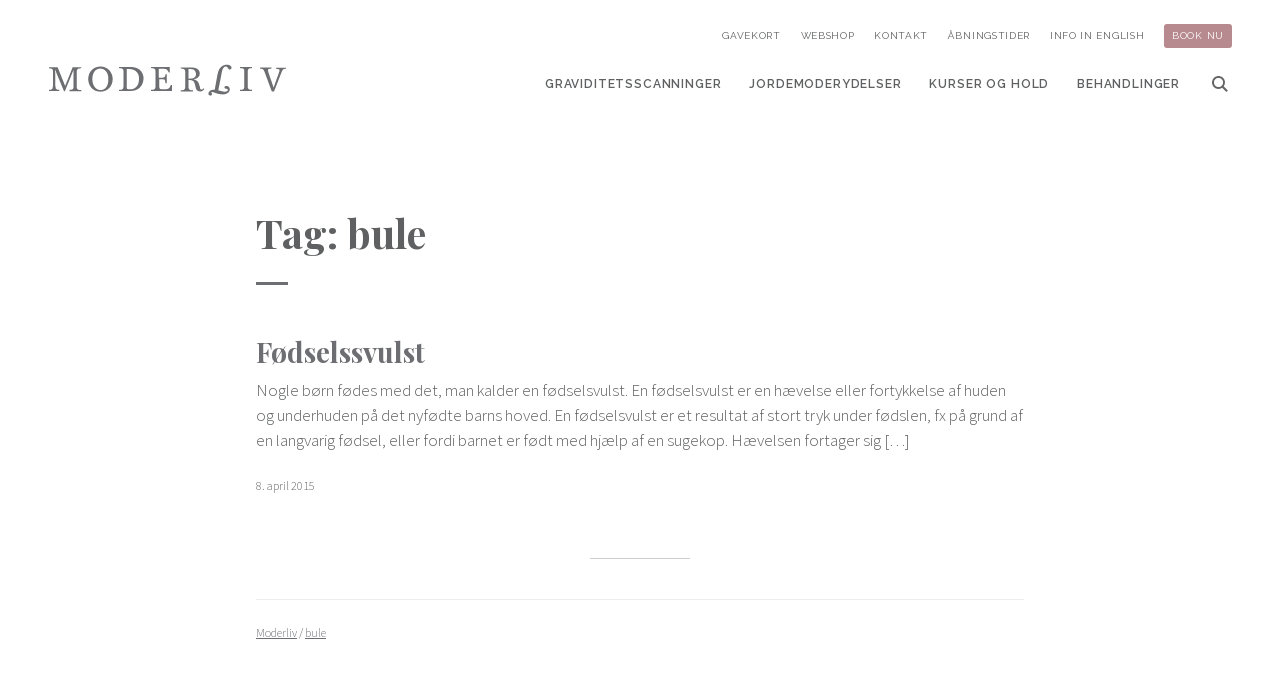

--- FILE ---
content_type: text/html; charset=UTF-8
request_url: https://moderliv.dk/tag/bule/
body_size: 6801
content:
<!doctype html>
<html class="no-js" lang="da">
<head>
	<!-- Google Consent Mode -->
    <script data-cookieconsent="ignore">
      window.dataLayer = window.dataLayer || [];
      function gtag() {
        dataLayer.push(arguments)
      }
      gtag("consent", "default", {
        ad_personalization: "denied",
        ad_storage: "denied",
        ad_user_data: "denied",
        analytics_storage: "denied",
        functionality_storage: "denied",
        personalization_storage: "denied",
        security_storage: "granted",
        wait_for_update: 500
      });
      gtag("set", "ads_data_redaction", true);
      gtag("set", "url_passthrough", true);
    </script>
    <!-- End Google Consent Mode-->
  <meta charset="utf-8">
  <meta http-equiv="x-ua-compatible" content="ie=edge">
  <meta name="viewport" content="width=device-width, initial-scale=1 user-scalable=0">

  <link rel="apple-touch-icon" sizes="180x180" href="/wp-content/themes/moderliv/assets/favicons/apple-touch-icon.png">
<link rel="icon" type="image/png" sizes="32x32" href="/wp-content/themes/moderliv/assets/favicons/favicon-32x32.png">
<link rel="icon" type="image/png" sizes="16x16" href="/wp-content/themes/moderliv/assets/favicons/favicon-16x16.png">
<link rel="manifest" href="/wp-content/themes/moderliv/assets/favicons/manifest.json">
<link rel="mask-icon" href="/wp-content/themes/moderliv/assets/favicons/safari-pinned-tab.svg" color="#b78a8f">
<link rel="shortcut icon" href="/wp-content/themes/moderliv/assets/favicons/favicon.ico">
<meta name="msapplication-config" content="/wp-content/themes/moderliv/assets/favicons/browserconfig.xml">
<meta name="theme-color" content="#ffffff">

  <link href="https://fonts.googleapis.com/css?family=Playfair+Display:400,400i,700,700i,900,900i|Raleway:600,400|Source+Sans+Pro:300,300i,600,600i" rel="stylesheet">
  <meta name='robots' content='index, follow, max-image-preview:large, max-snippet:-1, max-video-preview:-1' />

<!-- Google Tag Manager for WordPress by gtm4wp.com -->
<script data-cfasync="false" data-pagespeed-no-defer>
	var gtm4wp_datalayer_name = "dataLayer";
	var dataLayer = dataLayer || [];
</script>
<!-- End Google Tag Manager for WordPress by gtm4wp.com -->
	<!-- This site is optimized with the Yoast SEO plugin v20.6 - https://yoast.com/wordpress/plugins/seo/ -->
	<title>bule Arkiv | Moderliv - Graviditetsscanning og Jordemoderklinik</title>
	<link rel="canonical" href="https://moderliv.dk/tag/bule/" />
	<meta property="og:locale" content="da_DK" />
	<meta property="og:type" content="article" />
	<meta property="og:title" content="bule Arkiv | Moderliv - Graviditetsscanning og Jordemoderklinik" />
	<meta property="og:url" content="https://moderliv.dk/tag/bule/" />
	<meta property="og:site_name" content="Moderliv - Graviditetsscanning og Jordemoderklinik" />
	<meta property="og:image" content="https://moderliv.dk/wp-content/uploads/2018/01/moderliv-fb.jpg" />
	<meta property="og:image:width" content="1200" />
	<meta property="og:image:height" content="630" />
	<meta property="og:image:type" content="image/jpeg" />
	<meta name="twitter:card" content="summary_large_image" />
	<script type="application/ld+json" class="yoast-schema-graph">{"@context":"https://schema.org","@graph":[{"@type":"CollectionPage","@id":"https://moderliv.dk/tag/bule/","url":"https://moderliv.dk/tag/bule/","name":"bule Arkiv | Moderliv - Graviditetsscanning og Jordemoderklinik","isPartOf":{"@id":"https://moderliv.dk/#website"},"breadcrumb":{"@id":"https://moderliv.dk/tag/bule/#breadcrumb"},"inLanguage":"da-DK"},{"@type":"BreadcrumbList","@id":"https://moderliv.dk/tag/bule/#breadcrumb","itemListElement":[{"@type":"ListItem","position":1,"name":"Hjem","item":"https://moderliv.dk/"},{"@type":"ListItem","position":2,"name":"bule"}]},{"@type":"WebSite","@id":"https://moderliv.dk/#website","url":"https://moderliv.dk/","name":"Moderliv - Graviditetsscanning og Jordemoderklinik","description":"","publisher":{"@id":"https://moderliv.dk/#organization"},"potentialAction":[{"@type":"SearchAction","target":{"@type":"EntryPoint","urlTemplate":"https://moderliv.dk/?s={search_term_string}"},"query-input":"required name=search_term_string"}],"inLanguage":"da-DK"},{"@type":"Organization","@id":"https://moderliv.dk/#organization","name":"Moderliv","url":"https://moderliv.dk/","logo":{"@type":"ImageObject","inLanguage":"da-DK","@id":"https://moderliv.dk/#/schema/logo/image/","url":"https://moderliv.dk/wp-content/uploads/2018/01/moderliv-m-red.png","contentUrl":"https://moderliv.dk/wp-content/uploads/2018/01/moderliv-m-red.png","width":1200,"height":1200,"caption":"Moderliv"},"image":{"@id":"https://moderliv.dk/#/schema/logo/image/"},"sameAs":["https://www.facebook.com/moderliv","https://www.instagram.com/moderliv.dk/"]}]}</script>
	<!-- / Yoast SEO plugin. -->


<link rel='dns-prefetch' href='//s.w.org' />
<link rel='stylesheet' id='wp-block-library-css'  href='https://moderliv.dk/wp-includes/css/dist/block-library/style.min.css?ver=6.0.11' type='text/css' media='all' />
<style id='global-styles-inline-css' type='text/css'>
body{--wp--preset--color--black: #000000;--wp--preset--color--cyan-bluish-gray: #abb8c3;--wp--preset--color--white: #ffffff;--wp--preset--color--pale-pink: #f78da7;--wp--preset--color--vivid-red: #cf2e2e;--wp--preset--color--luminous-vivid-orange: #ff6900;--wp--preset--color--luminous-vivid-amber: #fcb900;--wp--preset--color--light-green-cyan: #7bdcb5;--wp--preset--color--vivid-green-cyan: #00d084;--wp--preset--color--pale-cyan-blue: #8ed1fc;--wp--preset--color--vivid-cyan-blue: #0693e3;--wp--preset--color--vivid-purple: #9b51e0;--wp--preset--gradient--vivid-cyan-blue-to-vivid-purple: linear-gradient(135deg,rgba(6,147,227,1) 0%,rgb(155,81,224) 100%);--wp--preset--gradient--light-green-cyan-to-vivid-green-cyan: linear-gradient(135deg,rgb(122,220,180) 0%,rgb(0,208,130) 100%);--wp--preset--gradient--luminous-vivid-amber-to-luminous-vivid-orange: linear-gradient(135deg,rgba(252,185,0,1) 0%,rgba(255,105,0,1) 100%);--wp--preset--gradient--luminous-vivid-orange-to-vivid-red: linear-gradient(135deg,rgba(255,105,0,1) 0%,rgb(207,46,46) 100%);--wp--preset--gradient--very-light-gray-to-cyan-bluish-gray: linear-gradient(135deg,rgb(238,238,238) 0%,rgb(169,184,195) 100%);--wp--preset--gradient--cool-to-warm-spectrum: linear-gradient(135deg,rgb(74,234,220) 0%,rgb(151,120,209) 20%,rgb(207,42,186) 40%,rgb(238,44,130) 60%,rgb(251,105,98) 80%,rgb(254,248,76) 100%);--wp--preset--gradient--blush-light-purple: linear-gradient(135deg,rgb(255,206,236) 0%,rgb(152,150,240) 100%);--wp--preset--gradient--blush-bordeaux: linear-gradient(135deg,rgb(254,205,165) 0%,rgb(254,45,45) 50%,rgb(107,0,62) 100%);--wp--preset--gradient--luminous-dusk: linear-gradient(135deg,rgb(255,203,112) 0%,rgb(199,81,192) 50%,rgb(65,88,208) 100%);--wp--preset--gradient--pale-ocean: linear-gradient(135deg,rgb(255,245,203) 0%,rgb(182,227,212) 50%,rgb(51,167,181) 100%);--wp--preset--gradient--electric-grass: linear-gradient(135deg,rgb(202,248,128) 0%,rgb(113,206,126) 100%);--wp--preset--gradient--midnight: linear-gradient(135deg,rgb(2,3,129) 0%,rgb(40,116,252) 100%);--wp--preset--duotone--dark-grayscale: url('#wp-duotone-dark-grayscale');--wp--preset--duotone--grayscale: url('#wp-duotone-grayscale');--wp--preset--duotone--purple-yellow: url('#wp-duotone-purple-yellow');--wp--preset--duotone--blue-red: url('#wp-duotone-blue-red');--wp--preset--duotone--midnight: url('#wp-duotone-midnight');--wp--preset--duotone--magenta-yellow: url('#wp-duotone-magenta-yellow');--wp--preset--duotone--purple-green: url('#wp-duotone-purple-green');--wp--preset--duotone--blue-orange: url('#wp-duotone-blue-orange');--wp--preset--font-size--small: 13px;--wp--preset--font-size--medium: 20px;--wp--preset--font-size--large: 36px;--wp--preset--font-size--x-large: 42px;}.has-black-color{color: var(--wp--preset--color--black) !important;}.has-cyan-bluish-gray-color{color: var(--wp--preset--color--cyan-bluish-gray) !important;}.has-white-color{color: var(--wp--preset--color--white) !important;}.has-pale-pink-color{color: var(--wp--preset--color--pale-pink) !important;}.has-vivid-red-color{color: var(--wp--preset--color--vivid-red) !important;}.has-luminous-vivid-orange-color{color: var(--wp--preset--color--luminous-vivid-orange) !important;}.has-luminous-vivid-amber-color{color: var(--wp--preset--color--luminous-vivid-amber) !important;}.has-light-green-cyan-color{color: var(--wp--preset--color--light-green-cyan) !important;}.has-vivid-green-cyan-color{color: var(--wp--preset--color--vivid-green-cyan) !important;}.has-pale-cyan-blue-color{color: var(--wp--preset--color--pale-cyan-blue) !important;}.has-vivid-cyan-blue-color{color: var(--wp--preset--color--vivid-cyan-blue) !important;}.has-vivid-purple-color{color: var(--wp--preset--color--vivid-purple) !important;}.has-black-background-color{background-color: var(--wp--preset--color--black) !important;}.has-cyan-bluish-gray-background-color{background-color: var(--wp--preset--color--cyan-bluish-gray) !important;}.has-white-background-color{background-color: var(--wp--preset--color--white) !important;}.has-pale-pink-background-color{background-color: var(--wp--preset--color--pale-pink) !important;}.has-vivid-red-background-color{background-color: var(--wp--preset--color--vivid-red) !important;}.has-luminous-vivid-orange-background-color{background-color: var(--wp--preset--color--luminous-vivid-orange) !important;}.has-luminous-vivid-amber-background-color{background-color: var(--wp--preset--color--luminous-vivid-amber) !important;}.has-light-green-cyan-background-color{background-color: var(--wp--preset--color--light-green-cyan) !important;}.has-vivid-green-cyan-background-color{background-color: var(--wp--preset--color--vivid-green-cyan) !important;}.has-pale-cyan-blue-background-color{background-color: var(--wp--preset--color--pale-cyan-blue) !important;}.has-vivid-cyan-blue-background-color{background-color: var(--wp--preset--color--vivid-cyan-blue) !important;}.has-vivid-purple-background-color{background-color: var(--wp--preset--color--vivid-purple) !important;}.has-black-border-color{border-color: var(--wp--preset--color--black) !important;}.has-cyan-bluish-gray-border-color{border-color: var(--wp--preset--color--cyan-bluish-gray) !important;}.has-white-border-color{border-color: var(--wp--preset--color--white) !important;}.has-pale-pink-border-color{border-color: var(--wp--preset--color--pale-pink) !important;}.has-vivid-red-border-color{border-color: var(--wp--preset--color--vivid-red) !important;}.has-luminous-vivid-orange-border-color{border-color: var(--wp--preset--color--luminous-vivid-orange) !important;}.has-luminous-vivid-amber-border-color{border-color: var(--wp--preset--color--luminous-vivid-amber) !important;}.has-light-green-cyan-border-color{border-color: var(--wp--preset--color--light-green-cyan) !important;}.has-vivid-green-cyan-border-color{border-color: var(--wp--preset--color--vivid-green-cyan) !important;}.has-pale-cyan-blue-border-color{border-color: var(--wp--preset--color--pale-cyan-blue) !important;}.has-vivid-cyan-blue-border-color{border-color: var(--wp--preset--color--vivid-cyan-blue) !important;}.has-vivid-purple-border-color{border-color: var(--wp--preset--color--vivid-purple) !important;}.has-vivid-cyan-blue-to-vivid-purple-gradient-background{background: var(--wp--preset--gradient--vivid-cyan-blue-to-vivid-purple) !important;}.has-light-green-cyan-to-vivid-green-cyan-gradient-background{background: var(--wp--preset--gradient--light-green-cyan-to-vivid-green-cyan) !important;}.has-luminous-vivid-amber-to-luminous-vivid-orange-gradient-background{background: var(--wp--preset--gradient--luminous-vivid-amber-to-luminous-vivid-orange) !important;}.has-luminous-vivid-orange-to-vivid-red-gradient-background{background: var(--wp--preset--gradient--luminous-vivid-orange-to-vivid-red) !important;}.has-very-light-gray-to-cyan-bluish-gray-gradient-background{background: var(--wp--preset--gradient--very-light-gray-to-cyan-bluish-gray) !important;}.has-cool-to-warm-spectrum-gradient-background{background: var(--wp--preset--gradient--cool-to-warm-spectrum) !important;}.has-blush-light-purple-gradient-background{background: var(--wp--preset--gradient--blush-light-purple) !important;}.has-blush-bordeaux-gradient-background{background: var(--wp--preset--gradient--blush-bordeaux) !important;}.has-luminous-dusk-gradient-background{background: var(--wp--preset--gradient--luminous-dusk) !important;}.has-pale-ocean-gradient-background{background: var(--wp--preset--gradient--pale-ocean) !important;}.has-electric-grass-gradient-background{background: var(--wp--preset--gradient--electric-grass) !important;}.has-midnight-gradient-background{background: var(--wp--preset--gradient--midnight) !important;}.has-small-font-size{font-size: var(--wp--preset--font-size--small) !important;}.has-medium-font-size{font-size: var(--wp--preset--font-size--medium) !important;}.has-large-font-size{font-size: var(--wp--preset--font-size--large) !important;}.has-x-large-font-size{font-size: var(--wp--preset--font-size--x-large) !important;}
</style>
<link rel='stylesheet' id='styles-css'  href='https://moderliv.dk/wp-content/themes/moderliv/assets/css/style.css?ver=6.0.11' type='text/css' media='all' />
<script type='text/javascript' src='https://moderliv.dk/wp-includes/js/jquery/jquery.min.js?ver=3.6.0' id='jquery-core-js'></script>
<script type='text/javascript' src='https://moderliv.dk/wp-includes/js/jquery/jquery-migrate.min.js?ver=3.3.2' id='jquery-migrate-js'></script>
<link rel="https://api.w.org/" href="https://moderliv.dk/wp-json/" /><link rel="alternate" type="application/json" href="https://moderliv.dk/wp-json/wp/v2/tags/193" />
<!-- Google Tag Manager for WordPress by gtm4wp.com -->
<!-- GTM Container placement set to automatic -->
<script data-cfasync="false" data-pagespeed-no-defer type="text/javascript">
	var dataLayer_content = {"pagePostType":"leksikon","pagePostType2":"tag-leksikon"};
	dataLayer.push( dataLayer_content );
</script>
<script data-cfasync="false">
(function(w,d,s,l,i){w[l]=w[l]||[];w[l].push({'gtm.start':
new Date().getTime(),event:'gtm.js'});var f=d.getElementsByTagName(s)[0],
j=d.createElement(s),dl=l!='dataLayer'?'&l='+l:'';j.async=true;j.src=
'//www.googletagmanager.com/gtm.js?id='+i+dl;f.parentNode.insertBefore(j,f);
})(window,document,'script','dataLayer','GTM-MGVL4RW');
</script>
<!-- End Google Tag Manager for WordPress by gtm4wp.com -->  	<!-- Cookiebot CMP-->
    <script
      id="Cookiebot"
      src="https://consent.cookiebot.com/uc.js"
      data-cbid="02611bec-603c-441c-98b7-efbe603fb89e"
      data-blockingmode="auto"
      type="text/javascript"
    ></script>
    <!-- End Cookiebot CMP -->
</head>
<body id="content" class="archive tag tag-bule tag-193">
  
<!-- GTM Container placement set to automatic -->
<!-- Google Tag Manager (noscript) -->
				<noscript><iframe src="https://www.googletagmanager.com/ns.html?id=GTM-MGVL4RW" height="0" width="0" style="display:none;visibility:hidden" aria-hidden="true"></iframe></noscript>
<!-- End Google Tag Manager (noscript) -->  <div class="site">
    <header class="site-header">
              <p class="site-header__title">
          <a class="site-header__home-link" href="https://moderliv.dk" title="Gå til forsiden af moderliv.dk" rel="home">Moderliv</a>
        </p>
            <a href="https://system.easypractice.net/book/moderliv" title="Book Babytjek / Tryghedsscanning / Tidlig scanning" class="btn btn--primary site-header__book-btn">
                  Book nu</a>
      <button class="site-header__menu-toggle">
        <span class="site-header__menu-toggle-lines"></span>
        <span class="site-header__menu-toggle-text">Menu</span>
      </button>
      <div class="site-header__inner">
        <nav class="main-menu">
          <ul class="main-menu__list " role="menu"><li role="menuitem" class="main-menu__item  main-menu__item--4773"><a href="https://moderliv.dk/graviditetsscanning/">Graviditetsscanninger</a></li>
<li role="menuitem" class="main-menu__item  main-menu__item--4775"><a href="https://moderliv.dk/jordemoderydelser/">Jordemoderydelser</a></li>
<li role="menuitem" class="main-menu__item  main-menu__item--4865"><a href="https://moderliv.dk/kurser-og-hold/">Kurser og hold</a></li>
<li role="menuitem" class="main-menu__item  main-menu__item--4449"><a href="https://moderliv.dk/behandlinger/">Behandlinger</a></li>
<li role="menuitem" class="main-menu__item  main-menu__item--5291  main-menu__item--search-toggle"><a href="http://Søg">Søg</a></li>
</ul>        </nav>
        <nav class="utility-menu">
          <ul class="utility-menu__list " role="menu"><li role="menuitem" class="utility-menu__item  utility-menu__item--6735"><a href="https://moderliv.dk/graviditetsscanning/gavekort/">Gavekort</a></li>
<li role="menuitem" class="utility-menu__item  utility-menu__item--7392"><a target="_blank" href="https://moderlivshop.dk">Webshop</a></li>
<li role="menuitem" class="utility-menu__item  utility-menu__item--4369"><a href="https://moderliv.dk/om-os/kontakt/">Kontakt</a></li>
<li role="menuitem" class="utility-menu__item  utility-menu__item--4366"><a href="https://moderliv.dk/om-os/aabningstider/">Åbningstider</a></li>
<li role="menuitem" class="utility-menu__item  utility-menu__item--5331"><a href="https://moderliv.dk/information-in-english/">Info in English</a></li>
<li role="menuitem" class="utility-menu__item  utility-menu__item--5374  utility-menu__item--book"><a target="_blank" href="https://system.easypractice.net/book/moderliv">Book nu</a></li>
</ul>        </nav>
        <nav class="secondary-menu">
          <ul class="secondary-menu__list " role="menu"><li role="menuitem" class="secondary-menu__item  secondary-menu__item--1723"><a href="https://moderliv.dk/graviditet/">Graviditet</a></li>
<li role="menuitem" class="secondary-menu__item  secondary-menu__item--1818"><a href="https://moderliv.dk/foedsel/">Fødsel</a></li>
<li role="menuitem" class="secondary-menu__item  secondary-menu__item--1843"><a href="https://moderliv.dk/barsel/">Barsel</a></li>
<li role="menuitem" class="secondary-menu__item  secondary-menu__item--34"><a href="https://moderliv.dk/leksikon/">Leksikon</a></li>
<li role="menuitem" class="secondary-menu__item  secondary-menu__item--4390"><a href="https://moderliv.dk/graviditetsscanning/koensscanning/">Kønsscanning</a></li>
<li role="menuitem" class="secondary-menu__item  secondary-menu__item--4400"><a href="https://moderliv.dk/graviditetsscanning/3d-scanning-stor/">3D scanning</a></li>
<li role="menuitem" class="secondary-menu__item  secondary-menu__item--4378"><a href="https://moderliv.dk/graviditetsscanning/babytjek/">Tryghedsscanning</a></li>
<li role="menuitem" class="secondary-menu__item  secondary-menu__item--6735"><a href="https://moderliv.dk/graviditetsscanning/gavekort/">Gavekort</a></li>
<li role="menuitem" class="secondary-menu__item  secondary-menu__item--7389"><a target="_blank" href="https://moderlivshop.dk">Webshop</a></li>
</ul>        </nav>




      </div>

    </header>

    <div class="site-content">
<main class="site-content__content" role="main">
  <div class="wrapper">
    <section class="navigation-page">
      <div class="navigation-page__text navigation-page__text--no-image">

      <h1 class="navigation-page__title">Tag: <span>bule</span></h1>            <article class="articles__item">
                <h2 class="articles__title"><a href="https://moderliv.dk/leksikon/foedselssvulst/" title="Læs Fødselssvulst">Fødselssvulst</a></h2>
        <p>Nogle børn fødes med det, man kalder en fødselsvulst. En fødselsvulst er en hævelse eller fortykkelse af huden og underhuden på det nyfødte barns hoved. En fødselsvulst er et resultat af stort tryk under fødslen, fx på grund af en langvarig fødsel, eller fordi barnet er født med hjælp af en sugekop. Hævelsen fortager sig [&hellip;]</p>
        <p class="articles__date">8. april 2015</p>
      </article>
                  <div class="breadcrumbs" typeof="BreadcrumbList" vocab="https://schema.org/">
        <!-- Breadcrumb NavXT 7.2.0 -->
<span property="itemListElement" typeof="ListItem"><a property="item" typeof="WebPage" title="Gå til Moderliv - Graviditetsscanning og Jordemoderklinik." href="https://moderliv.dk" class="home"><span property="name">Moderliv</span></a><meta property="position" content="1"></span> / <span property="itemListElement" typeof="ListItem"><a property="item" typeof="WebPage" title="Gå til bule tag-arkiv." href="https://moderliv.dk/tag/bule/?post_type=leksikon" class="archive taxonomy post_tag current-item"><span property="name">bule</span></a><meta property="position" content="2"></span>      </div>
      </div>
    </section>
  </div>
</main>



</div><!-- site-content end -->




<footer class="site-footer">
  <div class="wrapper site-footer__top">
    <div class="row row--stretch">
      <div class="col col--small-1-3 col--medium-1-4">
        <div class="site-footer__section">
         <img  class="site-footer__logo" src="https://moderliv.dk/wp-content/themes/moderliv/assets/img/moderliv-logo.svg" alt="Moderliv - Jordemoderklinik og graviditetsscanning" />
        <div>
        <h2 class="site-footer__title site-footer__title--opening-hours">Åbningstider</h2>
        <table class="table table--opening-hours">
          <tbody>
        <tr>
        <th>Mandag:</th>
        <td>08:30 - 20:15</td>
        </tr>
        <tr>
        <th>Tirsdag:</th>
        <td>08:30 - 20:15</td>
        </tr>
        <tr>
        <th>Onsdag:</th>
        <td>08:30 - 20:15</td>
        </tr>
        <tr>
        <th>Torsdag:</th>
        <td>08:30 - 20:15</td>
        </tr>
        <tr>
        <th>Fredag:</th>
        <td>08:30 - 16:15</td>
        </tr>
        <tr>
        <th>Lørdag:</th>
        <td>08:45 - 17:00</td>
        </tr>
        <tr>
        <th>Søndag:</th>
        <td>08:45 - 17:00</td>
        </tr>
</tbody>
        </table>

          </div>
        </div>
      </div>
      <div class="col col--small-1-3 col--medium-1-4">
        <div class="site-footer__section">
          <h2 class="site-footer__title">Kontakt os</h2>
          <address>
            <div>Moderliv ApS</div>
            <div>Hauser Plads 32, 1. sal</div>
            <div>1127 København K</div>
          </address>
          <p><a href="https://goo.gl/maps/Xf5YXzfeqAqRajDs6" title="Find moderliv på Google maps">Vis på kort</a></p>
          <div>Tlf.: <a href="tel:+4588 63 88 38">+45 88 63 88 38</a></div>
          <div>E-mail: <a href="mailto:kontakt@moderliv.dk" title="Send e-mail til Moderliv">kontakt@moderliv.dk</a></div>
        </div>
      </div>
      <div class="col col--small-1-3 col--medium-1-4">
        <div class="site-footer__section site-footer__section--read-more">
          <h2 class="site-footer__title">Læs mere</h2>
          <nav class="secondary-footer-menu">
            <ul class="secondary-footer-menu__list " role="menu"><li role="menuitem" class="secondary-footer-menu__item  secondary-footer-menu__item--1723"><a href="https://moderliv.dk/graviditet/">Graviditet</a></li>
<li role="menuitem" class="secondary-footer-menu__item  secondary-footer-menu__item--1818"><a href="https://moderliv.dk/foedsel/">Fødsel</a></li>
<li role="menuitem" class="secondary-footer-menu__item  secondary-footer-menu__item--1843"><a href="https://moderliv.dk/barsel/">Barsel</a></li>
<li role="menuitem" class="secondary-footer-menu__item  secondary-footer-menu__item--34"><a href="https://moderliv.dk/leksikon/">Leksikon</a></li>
<li role="menuitem" class="secondary-footer-menu__item  secondary-footer-menu__item--4390"><a href="https://moderliv.dk/graviditetsscanning/koensscanning/">Kønsscanning</a></li>
<li role="menuitem" class="secondary-footer-menu__item  secondary-footer-menu__item--4400"><a href="https://moderliv.dk/graviditetsscanning/3d-scanning-stor/">3D scanning</a></li>
<li role="menuitem" class="secondary-footer-menu__item  secondary-footer-menu__item--4378"><a href="https://moderliv.dk/graviditetsscanning/babytjek/">Tryghedsscanning</a></li>
<li role="menuitem" class="secondary-footer-menu__item  secondary-footer-menu__item--6735"><a href="https://moderliv.dk/graviditetsscanning/gavekort/">Gavekort</a></li>
<li role="menuitem" class="secondary-footer-menu__item  secondary-footer-menu__item--7389"><a target="_blank" href="https://moderlivshop.dk">Webshop</a></li>
</ul>          </nav>
        </div>
      </div>
      <div class="col col--medium-1-4 col--newsletter">
        <div class="site-footer__newsletter">
          <h2 class="site-footer__title">Følg os</h2>
          <div class="newsletter-signup">
  <p class="newsletter-signup__title">Tilmeld dig vores nyhedsbrev</p>
  <form action="//moderliv.us2.list-manage.com/subscribe/post?u=21aa2a44cc2cf1baf13f38b37&amp;id=f899166643" method="post" id="mc-embedded-subscribe-form" name="mc-embedded-subscribe-form" class="validate" target="_blank" novalidate>
    <div style="position: absolute; left: -5000px;" aria-hidden="true">
      <input type="text" name="b_21aa2a44cc2cf1baf13f38b37_f899166643" tabindex="-1" value="">
    </div>
    <label for="mce-EMAIL">E-mail</label>
    <div class="form-group form-group--inline">
      <div class="form-group__item">
        <input type="email" value="" name="EMAIL" placeholder="E-mailadresse"class="required email" id="mce-EMAIL">
      </div>
      <div class="form-group__item">
        <input type="submit" value="Tilmeld" name="subscribe" id="mc-embedded-subscribe" class="btn btn--primary btn--small-text">
      </div>
    </div>
    <div id="mce-responses" class="clear">
      <div class="response" id="mce-error-response" style="display:none"></div>
      <div class="response" id="mce-success-response" style="display:none"></div>
    </div>    <!-- real people should not fill this in and expect good things - do not remove this or risk form bot signups-->
  </form>
</div>

          <ul class="social-links">
            <li class="social-links__item">
              <a class="social-links__link social-links__link--facebook" target="_blank" href="https://www.facebook.com/moderliv" title="Følg os på facebook">Facebook</a>
            </li>
            <li class="social-links__item">
              <a class="social-links__link social-links__link--instagram" target="_blank" href="https://www.instagram.com/moderliv.dk/" title="Følg os på instagram">Instagram</a>
            </li>
          </ul>
        </div>
      </div>
    </div>
  </div>

  <div class="wrapper">
    <div class="row">
      <div class="col">
        <div class="site-footer__bottom">
          <p class="site-footer__copyright"><em>&copy; Moderliv 2025</em></p>
          <nav class="footer-menu">
            <ul class="footer-menu__list " role="menu"><li role="menuitem" class="footer-menu__item  footer-menu__item--5915"><a href="https://system.easypractice.net/book/moderliv">Book nu</a></li>
<li role="menuitem" class="footer-menu__item  footer-menu__item--4435"><a href="https://moderliv.dk/om-os/">Om os</a></li>
<li role="menuitem" class="footer-menu__item  footer-menu__item--6003"><a href="https://moderliv.dk/privatlivspolitik-og-betingelser/">Privatlivspolitik og betingelser</a></li>
<li role="menuitem" class="footer-menu__item  footer-menu__item--5449"><a href="https://moderliv.dk/cookies/">Cookies</a></li>
</ul>          </nav>
        </div>
      </div>
    </div>
  </div>

</footer>

<script type="application/ld+json">
{
  "@context": "http://schema.org",
  "@type": "MedicalBusiness",
  "address": {
    "@type": "PostalAddress",
    "addressLocality": "København K",
    "postalCode": "1127",
    "streetAddress": "Hauser Plads 32, 1. sal"
  },
  "name": "Moderliv",
  "openingHours": [
    "Mo 08:30 - 20:15",
    "Tu 08:30 - 20:15",
    "We 08:30 - 20:15",
    "Th 08:30 - 20:15",
    "Fr 08:30 - 16:15",
    "Sa 08:45 - 17:00",
    "Su 08:45 - 17:00"
  ],
  "telephone": "+4588 63 88 38",
  "url": "https://moderliv.dk"
}
{
  "@context": "http://schema.org",
  "@type": "WebSite",
  "url": "https://moderliv.dk/",
  "potentialAction": {
    "@type": "SearchAction",
    "target": "https://moderliv.dk/?s={search_term_string}",
    "query-input": "required name=search_term_string"
  }
}
</script>
<div class="search-popup">
  <div class="search-popup__content">
    <h2>Søg på moderliv</h2>
    <form role="search" method="get" class="search-form" action="https://moderliv.dk/">
				<label>
					<span class="screen-reader-text">Søg efter:</span>
					<input type="search" class="search-field" placeholder="Søg &hellip;" value="" name="s" />
				</label>
				<input type="submit" class="search-submit" value="Søg" />
			</form>  </div>
  <button class="search-popup__close">Luk</button>
</div>
</div><!-- site end -->
</body>
<script type='text/javascript' src='https://moderliv.dk/wp-content/plugins/duracelltomi-google-tag-manager/dist/js/gtm4wp-form-move-tracker.js?ver=1.20.2' id='gtm4wp-form-move-tracker-js'></script>
<script type='text/javascript' src='https://moderliv.dk/wp-content/themes/moderliv/assets/js/custom.js' id='scripts-js'></script>
</html>


--- FILE ---
content_type: text/css
request_url: https://moderliv.dk/wp-content/themes/moderliv/assets/css/style.css?ver=6.0.11
body_size: 25087
content:
/* Settings */
/* FONTS */
/* FONT WEIGHTS */
/* COLORS */
/* Link colors */
/* Menu colors */
/* FONT COLORS */
/* FOOTER */
/* Breakpoints */
/* Grid */
/*! normalize.css v3.0.3 | MIT License | github.com/necolas/normalize.css */
/** 1. Set default font family to sans-serif. 2. Prevent iOS and IE text size adjust after device orientation change, without disabling user zoom. */
html { font-family: sans-serif; /* 1 */ -ms-text-size-adjust: 100%; /* 2 */ -webkit-text-size-adjust: 100%; /* 2 */ }

/** Remove default margin. */
body { margin: 0; }

/* HTML5 display definitions ========================================================================== */
/** Correct `block` display not defined for any HTML5 element in IE 8/9. Correct `block` display not defined for `details` or `summary` in IE 10/11 and Firefox. Correct `block` display not defined for `main` in IE 11. */
article, aside, details, figcaption, figure, footer, header, hgroup, main, menu, nav, section, summary { display: block; }

/** 1. Correct `inline-block` display not defined in IE 8/9. 2. Normalize vertical alignment of `progress` in Chrome, Firefox, and Opera. */
audio, canvas, progress, video { display: inline-block; /* 1 */ vertical-align: baseline; /* 2 */ }

/** Prevent modern browsers from displaying `audio` without controls. Remove excess height in iOS 5 devices. */
audio:not([controls]) { display: none; height: 0; }

/** Address `[hidden]` styling not present in IE 8/9/10. Hide the `template` element in IE 8/9/10/11, Safari, and Firefox < 22. */
[hidden], template { display: none; }

/* Links ========================================================================== */
/** Remove the gray background color from active links in IE 10. */
a { background-color: transparent; }

/** Improve readability of focused elements when they are also in an active/hover state. */
a:active, a:hover { outline: 0; }

/* Text-level semantics ========================================================================== */
/** Address styling not present in IE 8/9/10/11, Safari, and Chrome. */
abbr[title] { border-bottom: 1px dotted; }

/** Address style set to `bolder` in Firefox 4+, Safari, and Chrome. */
b, strong { font-weight: bold; }

/** Address styling not present in Safari and Chrome. */
dfn { font-style: italic; }

/** Address inconsistent and variable font size in all browsers. */
small { font-size: 80%; }

/** Prevent `sub` and `sup` affecting `line-height` in all browsers. */
sub, sup { font-size: 75%; line-height: 0; position: relative; vertical-align: baseline; }

sup { top: -0.5em; }

sub { bottom: -0.25em; }

/* Embedded content ========================================================================== */
/** Remove border when inside `a` element in IE 8/9/10. */
img { border: 0; }

/** Correct overflow not hidden in IE 9/10/11. */
svg:not(:root) { overflow: hidden; }

/* Grouping content ========================================================================== */
/** Address differences between Firefox and other browsers. */
hr { -webkit-box-sizing: content-box; box-sizing: content-box; height: 0; }

/** Contain overflow in all browsers. */
pre { overflow: auto; }

/** Address odd `em`-unit font size rendering in all browsers. */
code, kbd, pre, samp { font-family: monospace, monospace; font-size: 1em; }

/* Forms ========================================================================== */
/** Known limitation: by default, Chrome and Safari on OS X allow very limited styling of `select`, unless a `border` property is set. */
/** 1. Correct color not being inherited. Known issue: affects color of disabled elements. 2. Correct font properties not being inherited. 3. Address margins set differently in Firefox 4+, Safari, and Chrome. */
button, input, optgroup, select, textarea { color: inherit; /* 1 */ font: inherit; /* 2 */ margin: 0; /* 3 */ }

/** Address `overflow` set to `hidden` in IE 8/9/10/11. */
button { overflow: visible; }

/** Address inconsistent `text-transform` inheritance for `button` and `select`. All other form control elements do not inherit `text-transform` values. Correct `button` style inheritance in Firefox, IE 8/9/10/11, and Opera. Correct `select` style inheritance in Firefox. */
button, select { text-transform: none; }

/** 1. Avoid the WebKit bug in Android 4.0.* where (2) destroys native `audio` and `video` controls. 2. Correct inability to style clickable `input` types in iOS. 3. Improve usability and consistency of cursor style between image-type `input` and others. */
button, html input[type="button"], input[type="reset"], input[type="submit"] { -webkit-appearance: button; /* 2 */ cursor: pointer; /* 3 */ }

/** Re-set default cursor for disabled elements. */
button[disabled], html input[disabled] { cursor: default; }

/** Remove inner padding and border in Firefox 4+. */
button::-moz-focus-inner, input::-moz-focus-inner { border: 0; padding: 0; }

/** Address Firefox 4+ setting `line-height` on `input` using `!important` in the UA stylesheet. */
input { line-height: normal; }

/** It's recommended that you don't attempt to style these elements. Firefox's implementation doesn't respect box-sizing, padding, or width. 1. Address box sizing set to `content-box` in IE 8/9/10. 2. Remove excess padding in IE 8/9/10. */
input[type="checkbox"], input[type="radio"] { -webkit-box-sizing: border-box; box-sizing: border-box; /* 1 */ padding: 0; /* 2 */ }

/** Fix the cursor style for Chrome's increment/decrement buttons. For certain `font-size` values of the `input`, it causes the cursor style of the decrement button to change from `default` to `text`. */
input[type="number"]::-webkit-inner-spin-button, input[type="number"]::-webkit-outer-spin-button { height: auto; }

/** 1. Address `appearance` set to `searchfield` in Safari and Chrome. 2. Address `box-sizing` set to `border-box` in Safari and Chrome. */
input[type="search"] { -webkit-appearance: textfield; /* 1 */ -webkit-box-sizing: content-box; box-sizing: content-box; /* 2 */ }

/** Remove inner padding and search cancel button in Safari and Chrome on OS X. Safari (but not Chrome) clips the cancel button when the search input has padding (and `textfield` appearance). */
input[type="search"]::-webkit-search-cancel-button, input[type="search"]::-webkit-search-decoration { -webkit-appearance: none; }

/** Define consistent border, margin, and padding. */
fieldset { border: 1px solid #c0c0c0; margin: 0 2px; padding: 0.35em 0.625em 0.75em; }

/** 1. Correct `color` not being inherited in IE 8/9/10/11. 2. Remove padding so people aren't caught out if they zero out fieldsets. */
legend { border: 0; /* 1 */ padding: 0; /* 2 */ }

/** Remove default vertical scrollbar in IE 8/9/10/11. */
textarea { overflow: auto; }

/** Don't inherit the `font-weight` (applied by a rule above). NOTE: the default cannot safely be changed in Chrome and Safari on OS X. */
optgroup { font-weight: bold; }

/* Tables ========================================================================== */
/** Remove most spacing between table cells. */
table { border-collapse: collapse; border-spacing: 0; }

td, th { padding: 0; }

* { -webkit-box-sizing: border-box; box-sizing: border-box; }

/* Objects */
* { -webkit-box-sizing: border-box; box-sizing: border-box; }

body { overflow-x: hidden; }

body.menu-is-active { overflow: hidden; }

body { font-size: 17px; line-height: 1.5; font-family: "Source Sans Pro", sans-serif; font-weight: 300; color: #5F6061; }

dl, ol, p, ul { margin: 0 0 1.5rem; }

h1, h2, h3, h4, h5, h6 { font-family: "Playfair Display", serif; font-weight: 700; color: #5F6061; }

h1 { font-size: 30px; font-size: 1.875rem; line-height: 1.25; margin: 0 0 0.5rem; }

@media (min-width: 767px) { h1 { font-size: 40px; font-size: 2.5rem; } }

h1:after { width: 2rem; height: 3px; background-color: #6D6E71; position: relative; content: " "; display: block; margin: 1rem 0 2rem; }

h1:after { display: none; }

h2 { font-size: 22px; font-size: 1.375rem; line-height: 1.333; margin: 2.5rem 0 0.5rem; }

@media (min-width: 767px) { h2 { font-size: 28px; font-size: 1.75rem; } }

h2.aside-headline { font-size: 20px; font-size: 1.25rem; }

h2 a { text-decoration: none; }

h3 { font-size: 20px; font-size: 1.25rem; line-height: 1.2; margin: 1.5rem 0 0.5rem; }

/* Remove text-shadow in selection highlight: https://twitter.com/miketaylr/status/12228805301 These selection rule sets have to be separate. Customize the background color to match your design. */
::-moz-selection { background: #b3d4fc; text-shadow: none; }

::selection { background: #b3d4fc; text-shadow: none; }

/* A better looking default horizontal rule */
hr { display: block; height: 1px; border: 0; border-top: 1px solid #ccc; margin: 1em 0; padding: 0; }

a { /* unvisited link */ /* visited link */ /* mouse over link */ /* selected link */ }

a:link { color: #6D6E71; }

a:visited { color: #6D6E71; }

a:hover { color: #000000; }

a:active { color: #6D6E71; }

.btn { border: none; background-color: rgba(255, 255, 255, 0.9); font-weight: 700; font-family: "Source Sans Pro", sans-serif; padding: 0.5rem 1rem; color: #6D6E71; -webkit-transition: all 120ms ease-in-out; transition: all 120ms ease-in-out; line-height: 1.5rem; border-radius: 0.25rem; display: inline-block; text-decoration: none; font-size: 16px; font-size: 1rem; cursor: pointer; -webkit-transition: all 220ms ease-in-out; transition: all 220ms ease-in-out; }

.btn:visited { color: #6D6E71; }

.btn:hover { color: #6D6E71; background-color: #ffffff; }

.btn:active { color: #6D6E71; }

.btn--primary { background-color: #b78a8f; color: #ffffff; }

.btn--primary:link { background-color: #b78a8f; color: #ffffff; }

.btn--primary:visited { background-color: #b78a8f; color: #ffffff; }

.btn--primary:active, .btn--primary:hover { background-color: #caaaad; color: #ffffff; }

.btn--large { font-size: 20px; font-size: 1.25rem; line-height: 2rem; padding: 0.5rem 1.5rem; }

.btn--small-text { font-size: 14px; font-size: 0.875rem; padding: 0.5rem 1rem; }

/* Remove the gap between audio, canvas, iframes, images, videos and the bottom of their containers: https://github.com/h5bp/html5-boilerplate/issues/440 */
audio, canvas, iframe, img, svg, video { vertical-align: middle; }

img { max-width: 100%; height: auto; }

.wp-caption { margin: 0 0 1.5rem; }

.wp-caption img { width: 100%; max-width: 100%; }

.wp-caption-text { font-size: 14px; line-height: 1.5rem; font-style: italic; }

/* ========================================================================== Helper classes ========================================================================== */
/* Hide visually and from screen readers */
.hidden { display: none !important; }

/* Hide only visually, but have it available for screen readers: http://snook.ca/archives/html_and_css/hiding-content-for-accessibility */
.screen-reader-text, .visuallyhidden { border: 0; clip: rect(0 0 0 0); height: 1px; margin: -1px; overflow: hidden; padding: 0; position: absolute; width: 1px; }

/* Extends the .visuallyhidden class to allow the element to be focusable when navigated to via the keyboard: https://www.drupal.org/node/897638 */
.visuallyhidden.focusable:active, .visuallyhidden.focusable:focus { clip: auto; height: auto; margin: 0; overflow: visible; position: static; width: auto; }

/* Hide visually and from screen readers, but maintain layout */
.invisible { visibility: hidden; }

/* Clearfix: contain floats For modern browsers 1. The space content is one way to avoid an Opera bug when the `contenteditable` attribute is included anywhere else in the document. Otherwise it causes space to appear at the top and bottom of elements that receive the `clearfix` class. 2. The use of `table` rather than `block` is only necessary if using `:before` to contain the top-margins of child elements. */
.clearfix:after, .clearfix:before { content: " "; /* 1 */ display: table; /* 2 */ }

.clearfix:after { clear: both; }

.border-bottom { border-bottom: 1px solid #EDF4F3; }

.border-right { border-right: 1px solid #EDF4F3; }

.center { text-align: center; }

address { font-style: normal; }

/* Remove default fieldset styles. */
fieldset { border: 0; margin: 0; padding: 0; }

/* Allow only vertical resizing of textareas. */
textarea { resize: vertical; }

input[type="email"], input[type="text"] { border: none; outline: none; -webkit-box-shadow: inset 0 0 0 1px #46877b; box-shadow: inset 0 0 0 1px #46877b; padding: 0.5rem 0; font-size: 14px; font-size: 0.875rem; -webkit-appearance: none; border-radius: 0; width: 100%; }

input[type="submit"] { -webkit-appearance: none; }

.form-group--inline { display: -webkit-box; display: -ms-flexbox; display: flex; }

.form-group--inline .form-group__item { -webkit-box-flex: 1; -ms-flex: 1 1 auto; flex: 1 1 auto; }

/* ========================================================================== Print styles. Inlined to avoid the additional HTTP request: http://www.phpied.com/delay-loading-your-print-css/ ========================================================================== */
@media print { *, *:after, *:before, *:first-letter, *:first-line { background: transparent !important; color: #000 !important; /* Black prints faster: http://www.sanbeiji.com/archives/953 */ -webkit-box-shadow: none !important; box-shadow: none !important; text-shadow: none !important; }
  a, a:visited { text-decoration: underline; }
  a[href]:after { content: " (" attr(href) ")"; }
  abbr[title]:after { content: " (" attr(title) ")"; }
  /* Don't show links that are fragment identifiers, or use the `javascript:` pseudo protocol */
  a[href^="#"]:after, a[href^="javascript:"]:after { content: ""; }
  blockquote, pre { border: 1px solid #999; page-break-inside: avoid; }
  /* Printing Tables: http://css-discuss.incutio.com/wiki/Printing_Tables */
  thead { display: table-header-group; }
  img, tr { page-break-inside: avoid; }
  img { max-width: 100% !important; }
  h2, h3, p { orphans: 3; widows: 3; }
  h2, h3 { page-break-after: avoid; } }

.page { width: 100%; }

.wrapper, .site-header { width: 100%; max-width: 1280px; margin: 0 auto; padding: 0 1.5rem; }

@media (min-width: 767px) { .wrapper, .site-header { padding: 0 3rem; } }

.wrapper--wide { max-width: 1440px; }

.wrapper--fullwidth { max-width: 100%; padding: 0; }

.row { display: -webkit-box; display: -ms-flexbox; display: flex; -ms-flex-wrap: wrap; flex-wrap: wrap; -webkit-box-align: stretch; -ms-flex-align: stretch; align-items: stretch; margin: 0 -1rem; }

@media (min-width: 767px) { .row { margin: 0 -1.5rem; } }

.col { padding: 0 1rem; -webkit-box-flex: 1; -ms-flex: 1 1 100%; flex: 1 1 100%; }

.col--border-right { border-right: 1px solid rgba(109, 110, 113, 0.25); }

@media (min-width: 767px) { .col { width: auto; padding: 0 1.5rem; }
  .col--small-1-4 { -webkit-box-flex: 0; -ms-flex: 0 0 25%; flex: 0 0 25%; }
  .col--small-1-2 { -webkit-box-flex: 0; -ms-flex: 0 0 50%; flex: 0 0 50%; }
  .col--small-1-3 { -webkit-box-flex: 0; -ms-flex: 0 0 33.3333%; flex: 0 0 33.3333%; }
  .col--small-2-3 { -webkit-box-flex: 0; -ms-flex: 0 0 66.6666%; flex: 0 0 66.6666%; } }

@media (min-width: 992px) { .col--medium-1-4 { -webkit-box-flex: 0; -ms-flex: 0 0 25%; flex: 0 0 25%; }
  .col--medium-1-2 { -webkit-box-flex: 0; -ms-flex: 0 0 50%; flex: 0 0 50%; }
  .col--medium-1-3 { -webkit-box-flex: 0; -ms-flex: 0 0 33.3333%; flex: 0 0 33.3333%; }
  .col--medium-2-3 { -webkit-box-flex: 0; -ms-flex: 0 0 66.6666%; flex: 0 0 66.6666%; } }

@media (min-width: 1200px) { .col--large-1-3 { -webkit-box-flex: 0; -ms-flex: 0 0 33.3333%; flex: 0 0 33.3333%; }
  .col--large-1-4 { -webkit-box-flex: 0; -ms-flex: 0 0 25%; flex: 0 0 25%; } }

.breadcrumbs { font-size: 12px; font-size: 0.75rem; margin-bottom: 1.5rem; border-top: 1px solid #EEECEC; padding-top: 1.5rem; }

.bg-color__green { background-color: #C1DBD6; }

.bg-color__green--dark { background-color: #46877b; }

.bg-color__green--darker { background-color: #3b7268; }

.bg-color__green--light { background-color: #E0EDEA; }

.bg-color__green--lighter { background-color: #EDF4F3; }

.table { width: 100%; }

.table tbody tr th { text-align: left; font-weight: 400; }

.table tbody tr td { text-align: right; }

/* Components */
.articles__item, .post__item { position: relative; padding-bottom: 2.5rem; margin-bottom: 2.5rem; }

.articles__item:after, .post__item:after { content: " "; height: 1px; width: 100px; display: inline-block; position: absolute; bottom: 0; left: 50%; -webkit-transform: translateX(-50%); transform: translateX(-50%); background-color: rgba(0, 0, 0, 0.2); }

.articles__title a, .post__title a { text-decoration: none; }

.articles__date, .articles__metadata, .post__date, .post__metadata { font-size: 12px; font-size: 0.75rem; }

/* Add this to own file */
.pagination { text-align: center; padding-top: 1.5rem; }

.pagination .nav-links .page-numbers { margin: 0 0.25rem; }

.pager { display: -webkit-box; display: -ms-flexbox; display: flex; -webkit-box-pack: justify; -ms-flex-pack: justify; justify-content: space-between; padding: 20px 0 0; margin-top: 40px; border-top: 1px solid #E0EDEA; }

.pager__item { list-style: none; -webkit-box-flex: 0; -ms-flex: 0 0 40%; flex: 0 0 40%; }

.pager__item--prev { text-align: left; }

.pager__item--next { text-align: right; }

.pager__link { text-decoration: none; }

.pager__link strong { font-family: "Source Sans Pro", sans-serif; font-weight: normal; font-size: 16px; font-size: 1rem; text-decoration: underline; }

.newsletter-signup { text-align: left; padding: 0; margin-bottom: 1.5rem; }

.newsletter-signup form { margin: 0 auto; }

.newsletter-signup input[type="email"] { background-color: transparent; -webkit-box-shadow: none; box-shadow: none; background-color: #ffffff; height: 2.5rem; padding: 0.5rem; }

.newsletter-signup input[type="submit"] { border-radius: 0 2px 2px 0; }

.newsletter-signup__title { margin-bottom: 0.5rem; }

.newsletter-signup label { display: none; }

.wiki-list { padding: 0; display: -webkit-box; display: -ms-flexbox; display: flex; -ms-flex-wrap: wrap; flex-wrap: wrap; }

.wiki-list__letter { font-size: 48px; font-size: 3rem; color: #6D6E71; border-bottom: 1px solid #EEECEC; margin: 0 0 1.5rem; }

@media (min-width: 767px) { .wiki-list__letter { font-size: 80px; font-size: 5rem; } }

.wiki-list__item { -webkit-box-flex: 0; -ms-flex: 0 0 100%; flex: 0 0 100%; list-style: none; }

@media (min-width: 767px) { .wiki-list__item { -webkit-box-flex: 0; -ms-flex: 0 0 50%; flex: 0 0 50%; padding-right: 2rem; } }

@media (min-width: 992px) { .wiki-list__item { -webkit-box-flex: 0; -ms-flex: 0 0 33.3333%; flex: 0 0 33.3333%; } }

.wiki-list__articles { padding: 0; display: -webkit-box; display: -ms-flexbox; display: flex; -ms-flex-wrap: wrap; flex-wrap: wrap; margin-bottom: 1.5em; }

.wiki-list__articles-item { list-style: none; -webkit-box-sizing: border-box; box-sizing: border-box; width: 100%; padding-right: 1.5rem; margin-bottom: 0.25rem; }

.card { position: relative; display: block; font-family: "Source Sans Pro", sans-serif; margin-bottom: 1rem; }

@media (min-width: 767px) { .card { margin-bottom: 2rem; } }

.block-page-teasers--count-2 .card { -webkit-transition: all 220ms ease-in-out; transition: all 220ms ease-in-out; }

.block-page-teasers--count-2 .card:hover { -webkit-box-shadow: 0 5px 15px 0 rgba(0, 0, 0, 0.2); box-shadow: 0 5px 15px 0 rgba(0, 0, 0, 0.2); }

.block-page-teasers--count-4 .card, .block-page-teasers--count-3 .card { background-color: #f8f7f7; -webkit-transition: all 220ms ease-in-out; transition: all 220ms ease-in-out; }

.block-page-teasers--count-4 .card:hover, .block-page-teasers--count-3 .card:hover { -webkit-box-shadow: 0 5px 15px 0 rgba(0, 0, 0, 0.2); box-shadow: 0 5px 15px 0 rgba(0, 0, 0, 0.2); }

.card--product { height: 100%; margin: 0; background-color: #f8f7f7; -webkit-transition: all 220ms ease-in-out; transition: all 220ms ease-in-out; }

.card--product:hover { -webkit-box-shadow: 0 5px 15px 0 rgba(0, 0, 0, 0.2); box-shadow: 0 5px 15px 0 rgba(0, 0, 0, 0.2); }

.card--gray { height: 100%; margin: 0; background-color: #f8f7f7; }

.card--related { height: 100%; margin: 0; background-color: #f8f7f7; -webkit-transition: all 220ms ease-in-out; transition: all 220ms ease-in-out; }

.card--related:hover { -webkit-box-shadow: 0 5px 15px 0 rgba(0, 0, 0, 0.2); box-shadow: 0 5px 15px 0 rgba(0, 0, 0, 0.2); }

.card--related p { font-family: "Source Sans Pro", sans-serif; font-size: 14px; font-size: 0.875rem; }

.card--related p:last-child { margin: 0; }

.card__image { position: relative; -webkit-transition: all 220ms ease-in-out; transition: all 220ms ease-in-out; }

.card:hover .card__image { -webkit-filter: brightness(1.025); filter: brightness(1.025); }

.card__image img { width: 100%; height: auto; vertical-align: middle; }

.card__content { position: absolute; display: inline-block; bottom: 2rem; right: 0; padding: 0.5rem; background-color: white; -webkit-transition: all 220ms ease-in-out; transition: all 220ms ease-in-out; font-family: "Playfair Display", serif; max-width: 80%; font-size: 18px; font-size: 1.125rem; }

@media (min-width: 767px) { .card__content { padding: 0.5rem 1.5rem; max-width: 50%; } }

.block-page-teasers--count-4 .card__content, .block-page-teasers--count-3 .card__content { position: relative; left: auto; right: auto; bottom: auto; padding: 1.5rem; max-width: 100%; background-color: transparent; font-size: 16px; font-size: 1rem; }

.block-page-teasers--count-2 .block-page-teasers__item .card__content { padding: 1rem; }

@media (min-width: 767px) { .block-page-teasers--count-2 .block-page-teasers__item .card__content { padding: 1.5rem; } }

.block-page-teasers--count-2 .block-page-teasers__item:first-child .card__content { right: auto; left: 0; padding: 1rem; }

@media (min-width: 767px) { .block-page-teasers--count-2 .block-page-teasers__item:first-child .card__content { padding: 1.5rem; } }

.card--gray, .card--product .card__content, .card--related .card__content { position: relative; left: auto; right: auto; bottom: auto; left: auto; padding: 1rem; background-color: transparent; max-width: 100%; }

@media (min-width: 767px) { .card--gray, .card--product .card__content, .card--related .card__content { padding: 1.25rem; } }

.card__preheader { font-size: 12px; font-size: 0.75rem; margin: 0; }

.card__title { margin: 0; font-family: inherit; font-size: 16px; font-size: 1rem; line-height: 1.15; letter-spacing: 0.02em; display: inline-block; position: relative; }

@media (min-width: 767px) { .card__title { font-size: 24px; font-size: 1.5rem; } }

.block-page-teasers--count-3 .card__title, .block-page-teasers--count-4 .card__title, .card--gray .card__title, .card--product .card__title, .card--related .card__title { font-size: 16px; font-size: 1rem; }

@media (min-width: 767px) { .block-page-teasers--count-3 .card__title, .block-page-teasers--count-4 .card__title, .card--gray .card__title, .card--product .card__title, .card--related .card__title { font-size: 16px; font-size: 1rem; } }

.card__title:after { width: 2rem; height: 3px; background-color: #b78a8f; position: relative; content: " "; display: block; margin: 0.6666666667em 0; }

.card__title a { text-decoration: none; }

.link-list { margin: 0 0 1.5rem; padding: 0; }

.link-list li { padding: 0; margin: 0; list-style: none; border-bottom: 1px solid #EDF4F3; }

.link-list li:last-child { border-bottom: none; }

.link-list a { text-decoration: none; padding: 0.5rem 0; display: block; }

.page-grid { width: 100%; display: -webkit-box; display: -ms-flexbox; display: flex; display: -webkit-inline-flex; -ms-flex-wrap: wrap; flex-wrap: wrap; -webkit-flex-wrap: wrap; -webkit-box-orient: horizontal; -webkit-box-direction: normal; -ms-flex-direction: row; flex-direction: row; }

@media (min-width: 767px) { .page-grid { margin: 0 -1rem; padding: 0; background-color: transparent; -webkit-box-align: stretch; -ms-flex-align: stretch; align-items: stretch; } }

.page-grid__title { margin: 1.5rem 0; }

.page-grid__item { -webkit-box-flex: 0; -ms-flex: 0 0 100%; flex: 0 0 100%; padding: 0 0 1.5rem; }

@media (min-width: 767px) { .page-grid__item { -webkit-box-flex: 0; -ms-flex: 0 0 50%; flex: 0 0 50%; width: 50%; padding: 0 1rem 2rem; } }

@media (min-width: 1200px) { .page-grid__item { width: 33.3333%; -webkit-box-flex: 0; -ms-flex: 0 0 33.3333%; flex: 0 0 33.3333%; } }

.block { padding: 0; }

@media (min-width: 767px) { .block { padding: 0; } }

.block__headline { font-size: 24px; font-size: 1.5rem; text-align: left; margin: 0 0 1.5rem; }

.block__subheader { text-align: lef; font-size: 18px; font-size: 1.125rem; }

.search-is-active { overflow: hidden; }

.search-popup { position: fixed; top: 0; right: 0; bottom: 0; left: 0; background: #EEECEC; z-index: 10; -webkit-transform: translateY(-100%); transform: translateY(-100%); -webkit-transition: all 200ms ease-in-out; transition: all 200ms ease-in-out; opacity: 0; }

.search-popup__content { width: 100%; max-width: 540px; margin: 0 auto; position: absolute; top: 50%; left: 50%; -webkit-transform: translateY(-60%) translateX(-50%); transform: translateY(-60%) translateX(-50%); }

.search-popup--active { opacity: 1; -webkit-transform: translateY(0); transform: translateY(0); }

.search-popup__close { position: absolute; top: 2rem; right: 2rem; border: none; background-color: transparent; text-indent: -9999px; height: 3rem; width: 3rem; }

.search-popup__close:after, .search-popup__close:before { height: 2px; width: 2rem; content: " "; display: inline-block; position: absolute; top: 50%; left: 50%; background-color: #6D6E71; }

.search-popup__close:before { -webkit-transform: translateX(-50%) rotate(45deg); transform: translateX(-50%) rotate(45deg); }

.search-popup__close:after { -webkit-transform: translateX(-50%) rotate(-45deg); transform: translateX(-50%) rotate(-45deg); }

.search-form { width: 100%; display: -webkit-box; display: -ms-flexbox; display: flex; -webkit-box-align: stretch; -ms-flex-align: stretch; align-items: stretch; -webkit-box-orient: horizontal; -webkit-box-direction: normal; -ms-flex-direction: row; flex-direction: row; }

.search-form label { -webkit-box-flex: 1; -ms-flex: 1 1 auto; flex: 1 1 auto; }

.search-form .search-field { width: 100%; -webkit-box-shadow: none; box-shadow: none; background-color: #ffffff; height: 2.5rem; padding: 0.5rem; line-height: 1.5rem; -webkit-box-sizing: border-box; box-sizing: border-box; border: none; }

.search-form .search-submit { -webkit-box-flex: 0; -ms-flex: 0 1 90px; flex: 0 1 90px; border-radius: 0 2px 2px 0; background-color: #b78a8f; color: #ffffff; border: none; padding: 0 2rem; height: 2.5rem; -webkit-transition: all 220ms ease-in-out; transition: all 220ms ease-in-out; }

.search-form .search-submit:active, .search-form .search-submit:hover { background-color: #caaaad; color: #ffffff; }

.main-menu__item--search-toggle { display: none; }

@media (min-width: 992px) { .main-menu__item--search-toggle { display: inline-block; } }

.main-menu__item--search-toggle a { background-image: url("../img/icon__search.svg"); background-size: 16px; background-repeat: no-repeat; background-position: center; position: relative; width: 1.5rem; text-indent: -9999px; opacity: 0.6; }

.main-menu__item--search-toggle a:hover { opacity: 1; -webkit-box-shadow: none; box-shadow: none; }

.box { padding: 1.5rem; }

.box--gray { background-color: #EEECEC; }

.box__title { margin: 0 0 1rem; }

.social-links { padding: 0; margin: 0; }

.social-links__item { list-style: none; display: inline; margin-right: 0.5rem; }

.social-links__link { width: 2rem; height: 2rem; background-color: #6D6E71; display: inline-block; position: relative; border-radius: 1rem; text-indent: -9999px; background-repeat: no-repeat; background-position: center; background-size: 1rem; -webkit-transition: all 220ms ease-in-out; transition: all 220ms ease-in-out; }

.social-links__link--facebook { background-image: url("../img/icon__facebook.svg"); }

.social-links__link--instagram { background-image: url("../img/icon__instagram.svg"); }

.social-links__link:hover { background-color: #b78a8f; }

.main-menu { margin: 4rem 0 0; width: 100%; font-family: "Raleway", sans-serif; font-weight: 600; color: #5F6061; text-transform: uppercase; letter-spacing: 0.07em; font-size: 12px; font-size: 0.75rem; }

@media (min-width: 992px) { .main-menu { margin: 3rem 0 0; font-size: 12px; font-size: 0.75rem; display: block; } }

@media (min-width: 1200px) { .main-menu { margin: 3rem 0 0; } }

.main-menu:hover { color: rgba(0, 0, 0, 0.5); }

.main-menu__list { padding: 0; margin: 0; display: block; }

@media (min-width: 992px) { .main-menu__list { display: inline-block; border-top: none; } }

@media (min-width: 1200px) { .main-menu__list { float: right; } }

.main-menu__list:after, .main-menu__list:before { content: " "; display: table; }

.main-menu__list:after { clear: both; }

.main-menu__item { list-style: none; text-align: left; }

@media (min-width: 992px) { .main-menu__item { margin: 0 2rem 0 0; display: inline; border-bottom: none; }
  .main-menu__item:last-child { margin-right: 0; } }

@media (min-width: 1200px) { .main-menu__item { margin: 0 1.5rem 0 0; } }

.main-menu__item a { text-decoration: none; font-size: 1rem; padding: 0.75rem 1.5rem; margin: 0; color: inherit; display: inline-block; -webkit-box-shadow: inset 0 0px 0 0 #ffffff; box-shadow: inset 0 0px 0 0 #ffffff; line-height: 1.5rem; }

.main-menu__item a:hover { color: black; }

@media (min-width: 992px) { .main-menu__item a { font-size: inherit; -webkit-transition: color 220ms ease-in-out; transition: color 220ms ease-in-out; padding: 0; }
  .main-menu__item a:hover { -webkit-box-shadow: inset 0 -1px 0 0 #5F6061; box-shadow: inset 0 -1px 0 0 #5F6061; } }

.main-menu__item--active a { color: rgba(0, 0, 0, 0.8); }

@media (min-width: 992px) { .main-menu__item--active a { -webkit-box-shadow: inset 0 -1px 0 0 #5F6061; box-shadow: inset 0 -1px 0 0 #5F6061; } }

.main-menu__item--search-toggle a:hover { -webkit-box-shadow: none; box-shadow: none; }

.secondary-menu { display: none; margin: 0; width: 100%; font-family: "Raleway", sans-serif; font-weight: 600; text-transform: uppercase; letter-spacing: 0.07em; font-size: 11px; font-size: 0.6875rem; }

@media (min-width: 992px) { .secondary-menu { display: none; } }

.secondary-menu__list { padding: 0; margin: 0; display: block; }

@media (min-width: 992px) { .secondary-menu__list { display: inline-block; margin: 0; } }

.secondary-menu__list:after, .secondary-menu__list:before { content: " "; display: table; }

.secondary-menu__list:after { clear: both; }

.secondary-menu__item { list-style: none; margin: 0; border-bottom: 1px solid rgba(109, 110, 113, 0.3); }

@media (min-width: 992px) { .secondary-menu__item { display: inline; margin: 0 1.5rem 0 0; border-bottom: none; }
  .secondary-menu__item:last-child { margin: 0; } }

.secondary-menu__item a { color: rgba(109, 110, 113, 0.6); font-size: inherit; text-decoration: none; padding: 0.5rem 1.5rem; margin: 0; display: inline-block; line-height: 1.5rem; }

@media (min-width: 992px) { .secondary-menu__item a { color: rgba(238, 236, 236, 0.5); } }

.footer-menu { margin: 0; font-family: "Source Sans Pro", sans-serif; font-size: 14px; font-size: 0.875rem; color: #6D6E71; }

@media (min-width: 767px) { .footer-menu { display: inline-block; margin: 0.5rem 0 0.5rem 2rem; } }

.footer-menu__list { padding: 0; margin: 0; }

@media (min-width: 767px) { .footer-menu__list { margin: 0 auto; } }

.footer-menu__item { list-style: none; display: inline; margin-right: 1rem; }

.footer-menu__item a { font-size: inherit; color: inherit; padding: 0; margin: 0; line-height: 1.5rem; display: inline-block; }

.secondary-footer-menu { margin: 0; width: 100%; font-family: "Source Sans Pro", sans-serif; color: #6D6E71; line-height: inherit; }

@media (min-width: 767px) { .secondary-footer-menu { margin: 0 auto; } }

.secondary-footer-menu__list { padding: 0; margin: 0; }

@media (min-width: 767px) { .secondary-footer-menu__list { margin: 0 auto; } }

.secondary-footer-menu__item { list-style: none; }

.secondary-footer-menu__item a { padding: 0; margin: 0; }

.utility-menu { margin: 2rem 0 0 0; font-family: "Raleway", sans-serif; font-weight: 600; color: #5F6061; letter-spacing: 0.07em; text-transform: uppercase; font-size: 12px; font-size: 0.75rem; }

@media (min-width: 992px) { .utility-menu { text-transform: normal; font-family: "Raleway", sans-serif; font-weight: 400; margin: 0; text-transform: normal; font-size: 10px; font-size: 0.625rem; display: block; position: absolute; top: 0; right: 0; } }

.utility-menu:hover { color: rgba(0, 0, 0, 0.5); }

.utility-menu__list { padding: 0; margin: 0; display: block; }

@media (min-width: 992px) { .utility-menu__list { display: inline-block; border-top: none; } }

@media (min-width: 1200px) { .utility-menu__list { float: right; } }

.utility-menu__list:after, .utility-menu__list:before { content: " "; display: table; }

.utility-menu__list:after { clear: both; }

.utility-menu__item { list-style: none; text-align: left; }

@media (min-width: 992px) { .utility-menu__item { margin: 0 1rem 0 0; display: inline; border-bottom: none; }
  .utility-menu__item:last-child { margin-right: 0; } }

@media (min-width: 1200px) { .utility-menu__item { margin: 0 1rem 0 0; } }

.utility-menu__item a { text-decoration: none; font-size: inherit; padding: 0.5rem 1.5rem; margin: 0; color: inherit; display: inline-block; -webkit-box-shadow: inset 0 0px 0 0 #ffffff; box-shadow: inset 0 0px 0 0 #ffffff; line-height: 1.5rem; }

.utility-menu__item a:hover { color: black; }

@media (min-width: 992px) { .utility-menu__item a { -webkit-transition: color 220ms ease-in-out; transition: color 220ms ease-in-out; padding: 0; }
  .utility-menu__item a:hover { -webkit-box-shadow: inset 0 -1px 0 0 #5F6061; box-shadow: inset 0 -1px 0 0 #5F6061; }
  .main-menu__item:last-child .utility-menu__item a:hover { -webkit-box-shadow: none; box-shadow: none; } }

.utility-menu__item--active a { color: rgba(0, 0, 0, 0.8); }

@media (min-width: 992px) { .utility-menu__item--active a { -webkit-box-shadow: inset 0 -1px 0 0 #5F6061; box-shadow: inset 0 -1px 0 0 #5F6061; } }

.utility-menu__item--book a { background-color: #b78a8f; color: #ffffff; border-radius: 3px; padding: 0.5rem 1rem; margin: 0.5rem 1.5rem; display: none; }

@media (min-width: 992px) { .utility-menu__item--book a { display: inline-block; padding: 0 0.5rem; margin: 0; } }

.utility-menu__item--book a:hover { -webkit-box-shadow: none; box-shadow: none; color: #ffffff; background-color: #ad7a80; }

.info-english { float: right; }

/* Content blocks */
.block-banner { max-width: 1280px; margin: 0 auto; padding: 0 1.5rem; margin-bottom: 2rem; display: -webkit-box; display: -ms-flexbox; display: flex; -ms-flex-wrap: wrap; flex-wrap: wrap; }

@media (min-width: 767px) { .block-banner { padding: 0 3rem; } }

.block-banner__image { display: inline-block; background-position: center; background-size: cover; width: 100%; padding-bottom: 40%; }

@media (min-width: 767px) { .block-banner__image { padding-bottom: 0; width: 40%; pointer-events: none; } }

.block-banner__content { background-color: #b78a8f; padding: 1.5rem; color: #ffffff; margin: 0 auto; }

@media (min-width: 767px) { .block-banner__content { width: 60%; padding: 2rem 2rem 2rem 3rem; pointer-events: all; } }

.block-banner__title { font-family: "Playfair Display", serif; font-weight: 300; letter-spacing: 1px; color: #ffffff; font-size: 28px; font-size: 1.75rem; line-height: 1.2; margin: 0 0 1.5rem; max-width: 758px; }

@media (min-width: 767px) { .block-banner__title { font-size: 48px; font-size: 3rem; } }

.block-banner__title:after { width: 2rem; height: 0.25rem; background-color: #ffffff; position: relative; content: " "; display: block; margin: 2rem 0; }

.block-page-teasers { display: -webkit-box; display: -ms-flexbox; display: flex; padding: 0 1.5rem; -ms-flex-wrap: wrap; flex-wrap: wrap; max-width: 1280px; margin: 0 auto; }

.block-page-teasers__item { -webkit-box-flex: 0; -ms-flex: 0 0 100%; flex: 0 0 100%; padding: 0; }

@media (min-width: 767px) { .block-page-teasers__item { -webkit-box-flex: 0; -ms-flex: 0 0 50%; flex: 0 0 50%; padding: 0 1.5rem; }
  .block-page-teasers--count-2 .block-page-teasers__item { -webkit-box-flex: 1; -ms-flex: 1 1 50%; flex: 1 1 50%; } }

@media (min-width: 992px) { .block-page-teasers__item { -webkit-box-flex: 0; -ms-flex: 0 0 25%; flex: 0 0 25%; } }

.block-callout { padding-bottom: 2.5rem; margin-bottom: 1.5rem; }

.block-callout__title { font-family: "Playfair Display", serif; font-size: 20px; font-size: 1.25rem; line-height: 1.5; font-weight: 700; max-width: 800px; letter-spacing: 0.01em; width: 100%; margin-top: 1.5rem; }

@media (min-width: 767px) { .block-callout__title { font-size: 28px; font-size: 1.75rem; } }

.block-callout__title:after { width: 2rem; height: 3px; background-color: #6D6E71; position: relative; content: " "; display: block; margin: 3rem 0 2rem; }

.hero { background-repeat: no-repeat; background-size: cover; background-position: center top; text-align: left; height: 50vh; position: relative; margin-bottom: 1.5rem; display: block; }

@media (min-width: 767px) { .hero { margin-bottom: 3rem; height: calc(100vh - 208px); max-height: 500px; min-height: 300px; } }

.hero__title { margin: 0.5rem 0; font-size: 14px; font-size: 0.875rem; }

@media (min-width: 767px) { .hero__title { font-size: 24px; font-size: 1.5rem; margin: 0 0 1.5rem; } }

@media (min-width: 767px) { .hero__title:after { width: 2rem; height: 3px; background-color: #b78a8f; position: relative; content: " "; display: block; margin: 1rem 0 0; } }

.hero__text { font-size: 10px; font-size: 0.625rem; margin-bottom: 0.5rem; }

@media (min-width: 767px) { .hero__text { font-size: 20px; font-size: 1.25rem; } }

.hero__content { display: block; padding: 1.5rem; font-family: "Playfair Display", serif; font-size: 18px; font-size: 1.125rem; background-color: #ffffff; width: 150px; height: 150px; border-radius: 75px; text-align: center; position: absolute; top: 1rem; right: 1rem; -webkit-transform: rotate(10deg); transform: rotate(10deg); }

@media (min-width: 767px) { .hero__content { text-align: left; -webkit-transform: rotate(0); transform: rotate(0); height: auto; width: auto; border-radius: 0; margin-top: 0; top: auto; bottom: 2rem; right: 0; padding: 2rem; width: 37.7%; font-size: 24px; font-size: 1.5rem; } }

.hero__cta { padding: 0.25rem 0.5rem; font-size: 12px; font-size: 0.75rem; line-height: 1rem; }

@media (min-width: 767px) { .hero__cta { font-size: 16px; font-size: 1rem; line-height: 1.5rem; padding: 0.5rem 1.5rem; } }

.block-text { max-width: 37.5rem; margin: 0; z-index: -1; }

@media (min-width: 767px) { .block-text { z-index: 1; margin-left: 10rem; padding-top: 3rem; margin-bottom: 3rem; } }

.employees { display: -webkit-box; display: -ms-flexbox; display: flex; -ms-flex-wrap: wrap; flex-wrap: wrap; -webkit-box-align: stretch; -ms-flex-align: stretch; align-items: stretch; width: 100%; -webkit-box-orient: horizontal; -webkit-box-direction: normal; -ms-flex-direction: row; flex-direction: row; }

@media (min-width: 767px) { .employees { margin: 0 -1rem; } }

.employees__item { -webkit-box-flex: 0; -ms-flex: 0 0 100%; flex: 0 0 100%; margin-bottom: 1.5rem; }

@media (min-width: 767px) { .employees__item { padding: 0 1rem; width: 50%; -webkit-box-flex: 0; -ms-flex: 0 0 50%; flex: 0 0 50%; } }

.employees__image--no-image { text-align: center; background-color: #EEECEC; color: #5F6061; aspect-ratio:3/2; position: relative; }

.employees__image--no-image p { position: absolute; top: 40%; left: 0; right: 0; }

.employees__name { margin: 1.5rem 0 1rem; font-size: 18px; font-size: 1.125rem; }

.shopify-but-button { margin-bottom: 2rem; }

/* Patterns */
.site-header { z-index: 1; padding: 1.5rem; overflow-y: auto; position: relative; }

@media (min-width: 767px) { .site-header { padding: 1.5rem 3rem; } }

@media (min-width: 1200px) { .site-header { display: -webkit-box; display: -ms-flexbox; display: flex; -ms-flex-wrap: wrap; flex-wrap: wrap; } }

.site-header__inner { background: #ffffff; position: fixed; top: 0; right: 0; bottom: 0; width: 100%; max-width: 480px; z-index: 1; -webkit-transform: translateX(100%); transform: translateX(100%); -webkit-transition: opacity 330ms ease-in-out, -webkit-transform 220ms ease-in-out, -webkit-box-shadow 220ms ease-in-out; transition: opacity 330ms ease-in-out, -webkit-transform 220ms ease-in-out, -webkit-box-shadow 220ms ease-in-out; transition: opacity 330ms ease-in-out, transform 220ms ease-in-out, box-shadow 220ms ease-in-out; transition: opacity 330ms ease-in-out, transform 220ms ease-in-out, box-shadow 220ms ease-in-out, -webkit-transform 220ms ease-in-out, -webkit-box-shadow 220ms ease-in-out; opacity: 0; overflow-y: auto; -webkit-box-shadow: 0 0 0 0 rgba(0, 0, 0, 0.2); box-shadow: 0 0 0 0 rgba(0, 0, 0, 0.2); }

.site-header__inner--active { opacity: 1; -webkit-box-shadow: 0 0 15px 0 rgba(0, 0, 0, 0.2); box-shadow: 0 0 15px 0 rgba(0, 0, 0, 0.2); -webkit-transform: translateX(0); transform: translateX(0); }

@media (min-width: 992px) { .site-header__inner--active { -webkit-box-shadow: none; box-shadow: none; } }

@media (min-width: 992px) { .site-header__inner { opacity: 1; -webkit-transition: 0ms; transition: 0ms; -webkit-transform: translateX(0); transform: translateX(0); position: relative; background-color: transparent; -webkit-box-flex: 1; -ms-flex: 1 0 100%; flex: 1 0 100%; width: 100%; max-width: 100%; margin-top: -1.5rem; } }

@media (min-width: 1200px) { .site-header__inner { -webkit-box-flex: 1; -ms-flex: 1 0 auto; flex: 1 0 auto; width: auto; margin-top: 0; } }

.site-header__title { position: relative; z-index: 1; margin: 0; width: 120px; height: 16px; margin: 0; }

@media (min-width: 992px) { .site-header__title { width: 180px; height: 24px; -webkit-box-flex: 0; -ms-flex: 0 1 auto; flex: 0 1 auto; margin: 0; } }

@media (min-width: 1200px) { .site-header__title { width: 240px; height: 32px; -webkit-box-flex: 0; -ms-flex: 0 1 auto; flex: 0 1 auto; margin: 2.5rem 0; } }

.site-header__menu-toggle { border: none; background-color: transparent; width: 3rem; height: 3rem; padding: 0; position: absolute; top: 0.5rem; right: 1rem; z-index: 2; }

@media (min-width: 767px) { .site-header__menu-toggle { right: 2.5rem; } }

@media (min-width: 992px) { .site-header__menu-toggle { display: none; } }

.site-header__menu-toggle-lines { content: " "; background-color: #6C7A89; height: 2px; width: 32px; position: relative; display: inline-block; position: absolute; left: 50%; top: 50%; -webkit-transform: translateX(-50%) translateY(-50%); transform: translateX(-50%) translateY(-50%); -webkit-transition: all 120ms ease-in-out; transition: all 120ms ease-in-out; }

.site-header__menu-toggle--active .site-header__menu-toggle-lines { background-color: rgba(59, 114, 104, 0); }

.site-header__menu-toggle-lines:after, .site-header__menu-toggle-lines:before { content: " "; background-color: #6C7A89; height: 2px; width: 32px; position: relative; display: inline-block; position: absolute; left: 0; -webkit-transition: inherit; transition: inherit; }

.site-header__menu-toggle-lines:before { -webkit-transform: translateY(-8px); transform: translateY(-8px); }

.site-header__menu-toggle--active .site-header__menu-toggle-lines:before { -webkit-transform: rotate(45deg); transform: rotate(45deg); }

.site-header__menu-toggle-lines:after { -webkit-transform: translateY(8px); transform: translateY(8px); }

.site-header__menu-toggle--active .site-header__menu-toggle-lines:after { -webkit-transform: rotate(-45deg); transform: rotate(-45deg); }

.site-header__menu-toggle-text { display: none; }

.site-header__home-link { display: block; background-image: url("../img/moderliv-logo.svg"); background-position: center; background-repeat: no-repeat; background-size: 120px 16px; width: 120px; height: 16px; text-indent: -9999px; position: relative; }

@media (min-width: 992px) { .site-header__home-link { background-size: 180px 24px; width: 180px; height: 24px; } }

@media (min-width: 1200px) { .site-header__home-link { background-size: 240px 32px; width: 240px; height: 32px; } }

.site-header__book-btn { z-index: 2; position: absolute; top: 16px; right: 80px; font-size: 16px; padding: 0.25rem 0.75rem; }

@media (min-width: 767px) { .site-header__book-btn { right: 102px; } }

@media (min-width: 992px) { .site-header__book-btn { display: none; } }

.site-content { z-index: 0; }

@media (min-width: 767px) { .site-content__aside { background-color: transparent; border-left: 1px solid #E0EDEA; margin: 0; padding: 0; } }

.site-content__aside-content .row { height: 100%; }

@media (min-width: 767px) { .site-content__aside-content--product { max-width: 900px; margin: 0 auto; } }

.site-content__aside-content--product .col:first-child { background-color: #C1DBD6; padding: 0 1rem; }

@media (min-width: 767px) { .site-content__aside-content--product .col:first-child { background-color: transparent; } }

.site-content__aside-content--product .col:last-child { background-color: #E0EDEA; padding: 0 1rem; }

@media (min-width: 767px) { .site-content__aside-content--product .col:last-child { background-color: transparent; } }

.site-footer { width: 100%; background-color: #EEECEC; padding: 1.5rem 0 0; font-size: 16px; font-size: 1rem; }

@media (min-width: 767px) { .site-footer { padding: 3rem 0 0; } }

.site-footer__section { border-bottom: 1px solid rgba(109, 110, 113, 0.2); padding-bottom: 1.5rem; }

@media (min-width: 767px) { .site-footer__section { padding: 0; border: none; } }

.site-footer__logo { max-width: 144px; height: auto; }

@media (min-width: 767px) { .site-footer__logo { max-width: 100%; } }

@media (min-width: 767px) { .site-footer__newsletter { border-top: 1px solid rgba(109, 110, 113, 0.2); margin-top: 3rem; padding-top: 3rem; } }

@media (min-width: 992px) { .site-footer__newsletter { border: none; margin: 0; padding: 0; } }

@media (min-width: 767px) { .site-footer .row { margin: 0 -3rem; } }

@media (min-width: 767px) { .site-footer .row .col { border-left: 1px solid rgba(109, 110, 113, 0.2); padding: 0 3rem; }
  .site-footer .row .col:first-child { border: none; } }

.site-footer .row .col--newsletter { border-left: none; }

@media (min-width: 992px) { .site-footer .row .col--newsletter { border-left: 1px solid rgba(109, 110, 113, 0.2); } }

.site-footer__top { margin-bottom: 1.5rem; }

@media (min-width: 767px) { .site-footer__top { margin-bottom: 3rem; } }

.site-footer__bottom { border-top: 1px solid rgba(109, 110, 113, 0.2); padding: 1.5rem 0; }

@media (min-width: 767px) { .site-footer__bottom { padding: 1.5rem 0; } }

.site-footer__copyright { font-size: 14px; font-size: 0.875rem; color: #5F6061; margin: 0; }

@media (min-width: 767px) { .site-footer__copyright { display: inline; text-align: left; } }

.site-footer__title { font-size: 16px; font-size: 1rem; color: #5F6061; margin-bottom: 0.5em; margin-top: 1.5rem; }

@media (min-width: 767px) { .site-footer__title { margin-top: 0; } }

.site-footer__title--opening-hours { margin-top: 1rem; }

.site-footer__opening-hours { width: 100%; margin-bottom: 1.5rem; }

.site-footer__opening-hours tbody th { font-weight: 300; padding: 0 0.5rem 0 0; text-align: left; }

.site-footer__opening-hours tbody td { padding: 0 0 0 0.5rem; }

/* Pages */
@media (min-width: 767px) { .article { padding-bottom: 3rem; } }

.article__image { margin: 0; width: 100%; height: calc(37.5vh); max-height: 500px; position: relative; background-position: center; background-repeat: no-repeat; background-size: cover; margin-bottom: 1.5rem; }

@media (min-width: 767px) { .article__image { height: calc(50vh); max-height: 500px; } }

.article__top { display: none; margin: 0; width: 100%; height: calc(30vh); max-height: 500px; position: relative; background-color: rgba(255, 192, 203, 0.2); }

@media (min-width: 767px) { .article__top { display: inline-block; height: calc(100vh - 208px); max-height: 500px; } }

.article__text { max-width: 37.5rem; margin: 0; background-color: #ffffff; position: relative; }

@media (min-width: 767px) { .article__text { z-index: 1; margin-left: 10rem; padding-top: 3rem; margin-bottom: 3rem; } }

.article__manchet { font-size: 18px; font-size: 1.125rem; line-height: 1.5rem; font-family: "Playfair Display", serif; }

.article__title:after { width: 2rem; height: 3px; background-color: #6D6E71; position: relative; content: " "; display: block; margin: 1.5rem 0 3rem; }

.product__price { color: #5F6061; font-size: 32px; font-size: 2rem; font-family: "Playfair Display", serif; margin: 0 0 1.5rem; font-weight: 700; }

.product__order p { margin: 0; }

@media (min-width: 992px) { .navigation-page { padding-bottom: 3rem; } }

.navigation-page__image { margin: 0; width: 100%; height: calc(37.5vh); max-height: 500px; position: relative; background-position: center; background-repeat: no-repeat; background-size: cover; margin-bottom: 1.5rem; }

@media (min-width: 992px) { .navigation-page__image { height: calc(70vh); max-height: 500px; } }

.navigation-page__top { display: none; margin: 0; width: 100%; height: calc(30vh); max-height: 500px; position: relative; background-color: rgba(255, 192, 203, 0.2); }

@media (min-width: 992px) { .navigation-page__top { display: inline-block; height: calc(100vh - 208px); max-height: 500px; } }

.navigation-page__text { max-width: 64rem; margin: 0; background-color: #ffffff; position: relative; }

@media (min-width: 992px) { .navigation-page__text { z-index: 1; margin-left: 10rem; margin-right: 10rem; padding: 3rem; margin-bottom: 3rem; margin-top: -22vh; } }

@media (min-width: 767px) { .navigation-page__text--no-image { margin-top: 0; } }

.navigation-page__manchet { font-size: 18px; font-size: 1.125rem; line-height: 1.5rem; font-family: "Playfair Display", serif; }

.navigation-page__title:after { width: 2rem; height: 3px; background-color: #6D6E71; position: relative; content: " "; display: block; margin: 1.5rem 0 3rem; }

/*# sourceMappingURL=[data-uri] */

/*# sourceMappingURL=style.css.map */


--- FILE ---
content_type: application/x-javascript
request_url: https://consentcdn.cookiebot.com/consentconfig/02611bec-603c-441c-98b7-efbe603fb89e/moderliv.dk/configuration.js
body_size: 137
content:
CookieConsent.configuration.tags.push({id:176356014,type:"script",tagID:"",innerHash:"",outerHash:"",tagHash:"648610632592",url:"https://consent.cookiebot.com/uc.js",resolvedUrl:"https://consent.cookiebot.com/uc.js",cat:[1]});CookieConsent.configuration.tags.push({id:176356015,type:"script",tagID:"",innerHash:"",outerHash:"",tagHash:"4021666459698",url:"",resolvedUrl:"",cat:[4]});CookieConsent.configuration.tags.push({id:176356016,type:"script",tagID:"",innerHash:"",outerHash:"",tagHash:"4438296666105",url:"",resolvedUrl:"",cat:[1,4]});CookieConsent.configuration.tags.push({id:176356017,type:"iframe",tagID:"",innerHash:"",outerHash:"",tagHash:"12335747495554",url:"https://www.youtube.com/embed/L4tNqbJHrFY?feature=oembed",resolvedUrl:"https://www.youtube.com/embed/L4tNqbJHrFY?feature=oembed",cat:[4]});CookieConsent.configuration.tags.push({id:176356019,type:"iframe",tagID:"",innerHash:"",outerHash:"",tagHash:"2241645904901",url:"https://system.easypractice.net/book/moderliv",resolvedUrl:"https://system.easypractice.net/book/moderliv",cat:[1,3,4]});

--- FILE ---
content_type: text/javascript
request_url: https://moderliv.dk/wp-content/themes/moderliv/assets/js/custom.js
body_size: 379
content:
"use strict";

jQuery(document).ready(function ($) {
  $.fn.exists = function () {
    return this.length > 0;
  }; // ===========================
  // Menu - toggle view
  // ===========================


  var menuToggle = $('.site-header__menu-toggle'),
      menu = $('.site-header__inner'),
      header = $('.site-header'),
      body = $('body'),
      searchToggle = $('.main-menu__item--search-toggle a'),
      searchPopup = $('.search-popup'),
      searchPopupClose = $('.search-popup__close');
  menuToggle.on('click', function (e) {
    e.preventDefault();
    e.stopImmediatePropagation();

    if (menuToggle.hasClass('site-header__menu-toggle--active')) {
      menuToggle.removeClass('site-header__menu-toggle--active');
      header.removeClass('site-header--active');
      menu.removeClass('site-header__inner--active');
      body.removeClass('menu-is-active');
      menuToggle.attr('expanded', 'false');
      menuToggle.blur();
    } else {
      menuToggle.addClass('site-header__menu-toggle--active');
      header.addClass('site-header--active');
      menu.addClass('site-header__inner--active');
      body.addClass('menu-is-active');
      menuToggle.attr('expanded', 'true');
      menuToggle.blur();
    }
  });
  searchToggle.on('click', function (e) {
    e.preventDefault();
    e.stopImmediatePropagation();

    if (body.hasClass('search-is-active')) {
      body.removeClass('search-is-active');
      searchPopup.removeClass('search-popup--active');
    } else {
      body.addClass('search-is-active');
      searchPopup.addClass('search-popup--active');
    }
  });
  searchPopupClose.on('click', function (e) {
    e.preventDefault();
    e.stopImmediatePropagation();
    body.removeClass('search-is-active');
    searchPopup.removeClass('search-popup--active');
  });
});

--- FILE ---
content_type: image/svg+xml
request_url: https://moderliv.dk/wp-content/themes/moderliv/assets/img/moderliv-logo.svg
body_size: 4245
content:
<svg width="300" height="40" xmlns="http://www.w3.org/2000/svg"><g id="Symbols" stroke="none" stroke-width="1" fill="none" fill-rule="evenodd"><g id="moderliv-logo--dark-blue" fill-rule="nonzero" fill="#6D6E71"><g id="Group"><path d="M26.857 33.714v-1.428c2.286 0 3.429-.286 4.286-1.143.571-.572.857-1.143.857-2.286V7.143L21.143 34H20L8.857 7.143l.286 15.714v2.857c0 2.286.286 3.429.571 4.572.286.571.572 1.143 1.143 1.428.572.286 1.143.572 2.857.572H14v1.428H1.143v-1.428c2.286 0 3.428-.286 4-1.143.857-1.143 1.143-2.572 1.143-8V8.857c0-1.143-.286-1.714-.857-2.286-.572-.571-2-1.142-4.286-1.142V4H12l9.429 23.429L30.857 4H41.43v1.429c-2.572 0-3.715.285-4.572 1.142-.571.572-.857 1.143-.857 2.286v17.714c0 2.858 0 3.715.571 4.572.286.571.858.857 1.715 1.143.857.285 1.143.285 2.857.285h.286V34H26.857v-.286zm38.572-28c-6 0-10 5.143-10 13.143s4.285 13.714 10.285 13.714S75.43 27.43 75.43 19.43c.285-8.286-4-13.715-10-13.715m0 28.857c-8.858 0-15.143-6.571-15.143-16 0-8.857 6.571-15.428 15.428-15.428 8.572 0 15.143 6.857 15.143 15.714 0 9.143-6.571 15.714-15.428 15.714m63.427-.858v-1.428c2.572 0 3.714-.286 4.572-1.143.571-.572.857-1.143.857-2.286V8.571c0-1.142-.286-1.714-.857-2.285-.858-.857-2-1.143-4.572-1.143V3.714h23.429v6.857h-1.429c-.857-2-1.714-3.142-2.571-3.714-.572-.571-1.715-.857-3.143-.857h-6.573v11.143h2.858c2.571 0 3.428-.286 4.285-.857.572-.572.857-1.715 1.143-3.429h1.429V24h-1.429c-.286-2.571-.571-3.714-1.143-4.286-.571-.571-1.714-.571-4-.571h-2.571v7.714c0 1.714 0 2.857.286 3.429.285 1.143 2 1.428 4.857 1.428 3.143 0 5.428-.285 6.571-1.143.857-.571 2-2.285 2.572-4.285h1.428v7.428h-26zM110.286 9.429c-2.286-2.286-5.143-3.143-10-3.143h-2V28.57c0 1.143.285 1.715.571 2.286.572.572 1.714.857 3.714.857 6.858 0 11.143-5.143 11.143-12.571.286-4.286-.857-7.429-3.428-9.714m2 22c-2.857 1.714-5.429 2.285-11.143 2.285H88.857v-1.428c2.572 0 3.714-.286 4.572-1.143.571-.572.571-1.143.857-2.286V8.571c0-1.142-.286-1.714-.857-2.285-.858-.572-2-1.143-4.572-1.143V3.714h9.714c5.715 0 6.858 0 9.429.572 6.857 1.143 11.429 6.571 11.429 14-.286 6-2.858 10.571-7.143 13.143m70.285-24c-1.428-.858-3.142-1.143-5.714-1.143h-1.143v12h1.143c1.143 0 2.572 0 3.714-.286 2.572-.571 4.572-2.571 4.572-5.429-.286-2.285-1.143-4-2.572-5.142m7.715 26.857c-1.715 0-3.429-.572-4.286-1.715-.857-1.142-1.143-2-2-5.714-1.143-5.428-2.857-6.857-8-6.857h-.286v9.429c0 1.142.286 1.714.857 2.285.572.857 2 1.143 4.572 1.143v1.429H166v-1.429c2.571 0 3.714-.286 4.571-1.143.572-.571.858-1.143.858-2.285V9.143c0-1.143-.286-1.714-.858-2.286-.857-.571-2-1.143-4.571-1.143V4.286h9.714c4.286 0 5.715 0 7.715.571 3.714.572 6.285 3.429 6.285 6.857 0 4-2.571 6.572-7.714 7.429 2.286.571 3.714 1.428 4.857 2.571 1.143 1.143 1.714 2.572 2.286 4.572.286.857.571 1.428.857 3.428.286 1.715.857 2.286 2 2.286.857 0 1.714-.571 2.286-1.714l1.143.857c-1.429 2.286-2.858 3.143-5.143 3.143M240 33.714v-1.428c2.571 0 3.714-.286 4.571-1.143.572-.572.572-1.143.858-2.286V8.571c0-1.142-.286-1.714-.858-2.285-.571-.857-2-1.143-4.571-1.143V3.714h15.143v1.429c-2.572 0-3.714.286-4.572 1.143-.571.571-.857 1.143-.857 2.285v20.286c0 1.143.286 1.714.857 2.286.858.857 2 1.143 4.572 1.143v1.428H240zm51.714-22.857l-9.143 23.429h-2.857l-8.857-24C270 8 269.43 7.143 268.571 6.57 268 6 266.857 6 264.857 5.714V4.286h14.572v1.428c-3.715.286-4.572.572-4.572 2 0 .572.286 1.429.857 3.429L282 29.429l6.571-18.286c.572-1.714.858-2.572.858-3.143 0-1.429-.858-1.714-4.286-2V4.571h12.286V6c-3.143-.286-4 .571-5.715 4.857m-68.285-10c-3.143 0-6 1.429-8 3.714-1.429 1.715-2.572 4.286-3.143 6.858C212 12 212 13.143 211.714 14l-3.143 17.143c0 .571 0 .857-.285 1.143C205.429 32 203.429 32.57 202 34c-.857.857-1.429 1.714-1.429 2.571-.285 1.429.572 2.572 2 2.858 1.143.285 2.286-.572 2.572-1.429 0-.571 0-.857-.572-1.429C204 36 204 35.714 204 35.714c0-.571.571-.571 1.714-.571.572 0 2.286.571 3.715 1.143 3.714 1.143 4 1.143 6 1.428 6 1.143 11.142-1.143 11.714-5.428.286-2.286-.857-4.286-3.429-4.857-1.714-.286-3.143.571-3.143 1.714-.285.857.286 1.428 1.429 1.714h1.429c.857.286 1.428.857 1.428 1.714-.286 1.715-2.857 2.572-6.571 1.715-.857-.286-1.715-.286-2.286-.572l-2.286-.571h-.857l.286-1.714 3.143-16 .571-2.858.572-3.142c.857-4 2.571-6.286 4.571-6.286 1.429 0 2.286.571 3.143 2.286.571 1.142 1.143 1.428 2 1.428 1.143 0 2.286-.857 2.286-2 0-2.571-2.572-4-6-4" id="Shape"/></g></g></g></svg>

--- FILE ---
content_type: text/javascript
request_url: https://moderliv.dk/wp-content/themes/moderliv/assets/js/custom.js
body_size: 379
content:
"use strict";

jQuery(document).ready(function ($) {
  $.fn.exists = function () {
    return this.length > 0;
  }; // ===========================
  // Menu - toggle view
  // ===========================


  var menuToggle = $('.site-header__menu-toggle'),
      menu = $('.site-header__inner'),
      header = $('.site-header'),
      body = $('body'),
      searchToggle = $('.main-menu__item--search-toggle a'),
      searchPopup = $('.search-popup'),
      searchPopupClose = $('.search-popup__close');
  menuToggle.on('click', function (e) {
    e.preventDefault();
    e.stopImmediatePropagation();

    if (menuToggle.hasClass('site-header__menu-toggle--active')) {
      menuToggle.removeClass('site-header__menu-toggle--active');
      header.removeClass('site-header--active');
      menu.removeClass('site-header__inner--active');
      body.removeClass('menu-is-active');
      menuToggle.attr('expanded', 'false');
      menuToggle.blur();
    } else {
      menuToggle.addClass('site-header__menu-toggle--active');
      header.addClass('site-header--active');
      menu.addClass('site-header__inner--active');
      body.addClass('menu-is-active');
      menuToggle.attr('expanded', 'true');
      menuToggle.blur();
    }
  });
  searchToggle.on('click', function (e) {
    e.preventDefault();
    e.stopImmediatePropagation();

    if (body.hasClass('search-is-active')) {
      body.removeClass('search-is-active');
      searchPopup.removeClass('search-popup--active');
    } else {
      body.addClass('search-is-active');
      searchPopup.addClass('search-popup--active');
    }
  });
  searchPopupClose.on('click', function (e) {
    e.preventDefault();
    e.stopImmediatePropagation();
    body.removeClass('search-is-active');
    searchPopup.removeClass('search-popup--active');
  });
});

--- FILE ---
content_type: image/svg+xml
request_url: https://moderliv.dk/wp-content/themes/moderliv/assets/img/icon__instagram.svg
body_size: 576
content:
<svg xmlns="http://www.w3.org/2000/svg" width="24" height="24"><path fill="#fff" d="M21.231 0H2.769A2.77 2.77 0 000 2.769v18.46A2.77 2.77 0 002.769 24h18.463A2.769 2.769 0 0024 21.229V2.769A2.769 2.769 0 0021.231 0zM12 7.385a4.615 4.615 0 11.002 9.23A4.615 4.615 0 0112 7.385zm9 12.693a.923.923 0 01-.924.922H3.924A.923.923 0 013 20.078V10h1.897a7.56 7.56 0 00-.2.971c-.05.337-.081.679-.081 1.029a7.384 7.384 0 1014.768 0c0-.35-.031-.692-.081-1.028a7.56 7.56 0 00-.2-.971H21v10.077zm0-13.98a.924.924 0 01-.924.923h-2.174a.923.923 0 01-.923-.923V3.923c0-.51.412-.923.923-.923h2.174c.511 0 .924.413.924.923v2.175z" fill-rule="evenodd" clip-rule="evenodd"/></svg>